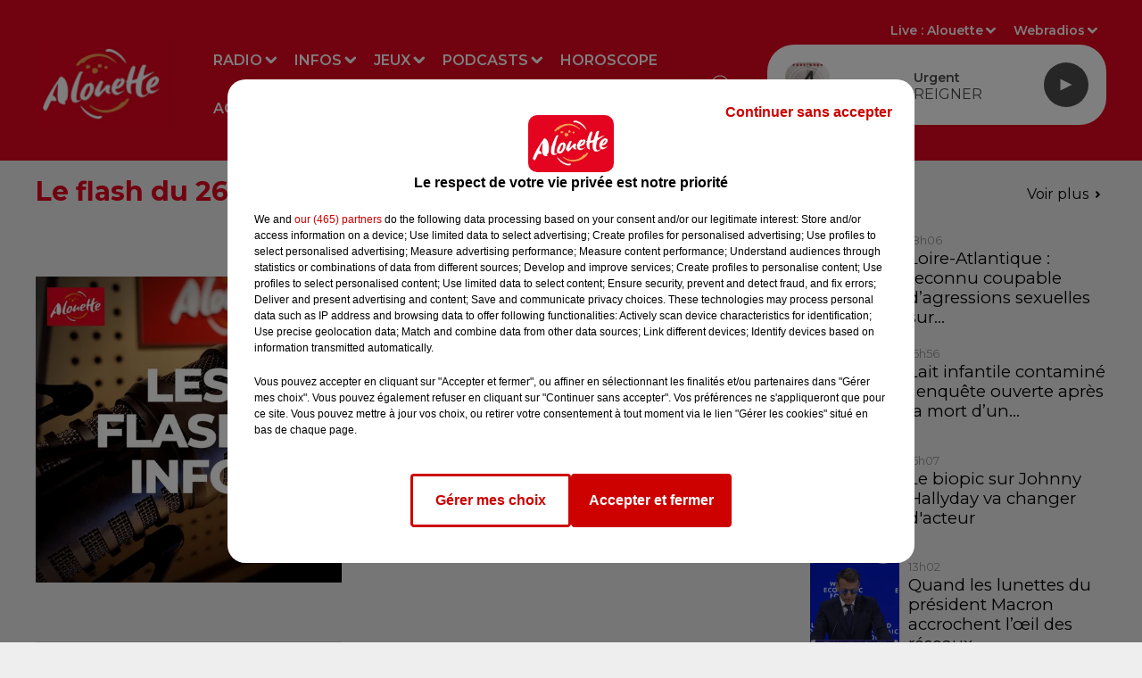

--- FILE ---
content_type: text/html; charset=utf-8
request_url: https://www.alouette.fr/le-flash-du-26-juillet-a-17h00-2
body_size: 20634
content:
<!DOCTYPE html><html lang="fr"><head><meta charSet="utf-8"/><meta name="viewport" content="width=device-width,initial-scale=1.0"/><link rel="shortcut icon" type="image/x-icon" href="/favicon.ico"/><link rel="icon" type="image/x-icon" href="/favicon.ico"/><meta name="robots" content="max-snippet:-1, max-image-preview:large, max-video-preview:-1"/><script type="text/javascript" src="https://common.lesindesradios.fr/tc_LesIndesRadios_web_header.js" charSet="utf-8"></script><script type="text/javascript"> 

                    // Environment
                     var tc_vars = new Array();
                     var tc_array_events = new Array();
                     tc_vars["radio_id"] = '';
                    
                     window.tc_vars =
                      {
                        env_template: 'homepage',
                        env_work: 'PROD',
                        env_country: 'FR',
                        env_language: 'FR',
                        env_device: 'd',
                        env_currency: 'EUR',
                        // Website tree structure
                        page_name : "App load",
                        site_Id : 5608,
                        id_container : 'a5cc0b7b-4f9d-4e99-8884-ef2753293aba',
                        user_logged: 'no',
                        user_id: '',
                        user_type: '',
                        user_email: '',
                        radio_id:'',
                        id_reservation: '',
                        type_reservation: '',
                        ville_reservation: '',
                        date_reservation: '',
                        etablissement: '',
                        nom_espace: '',
                        quantite_siege: '',
                        creneau_reservation: '',
                        service_supplementaire: '',
                        unitprice_tf: '',
                        unitprice_ati: '',
                        totalprice_tf: '',
                        totalprice_ati: ''
                      };
                  
                      </script><meta name="description" content=" "/><meta name="keywords" content="podcasts"/><title> Le flash du 26 Juillet à 17h00</title><link href="https://www.alouette.fr/le-flash-du-26-juillet-a-17h00-2" rel="canonical"/><meta property="twitter:title" content=" Le flash du 26 Juillet à 17h00"/><meta property="og:title" content=" Le flash du 26 Juillet à 17h00"/><meta property="og:url" content="https://www.alouette.fr/le-flash-du-26-juillet-a-17h00-2"/><meta property="og:description" content=" "/><meta property="twitter:description" content=" "/><meta property="twitter:card" content="summary"/><meta property="og:type" content="article"/><meta property="twitter:image:alt" content=""/><meta property="og:image:alt" content=""/><meta property="twitter:image:alt" content="Le flash du 26 Juillet à 17h00"/><meta property="og:image:alt" content="Le flash du 26 Juillet à 17h00"/><meta property="twitter:image" content="https://medias.lesindesradios.fr/proxy/t:app(web)/t:r(unknown)/filters:format(jpeg)/https%3A%2F%2Fimage.ausha.co%2FJPO5Ia30zaE6eDYUXGHl8mqwgM0D4gcafozWgy7Q_1400x1400.jpeg%3Ft%3D1625586592"/><meta property="og:image" content="https://medias.lesindesradios.fr/proxy/t:app(web)/t:r(unknown)/filters:format(jpeg)/https%3A%2F%2Fimage.ausha.co%2FJPO5Ia30zaE6eDYUXGHl8mqwgM0D4gcafozWgy7Q_1400x1400.jpeg%3Ft%3D1625586592"/><meta name="next-head-count" content="18"/><link rel="stylesheet" type="text/css" href="/css/Statics2.css"/><link rel="stylesheet" type="text/css" href="/css/swiper-bundle.min.css"/><link href="/dynamics/8c470egpe/styles.css" rel="stylesheet" media="all"/><script>var apidata = {"radio":{"alias":"alouette","atId":628557,"background":null,"favicon":"https://bocir-medias-prod.s3.fr-par.scw.cloud/radios/alouette/images/favicon.x-icon","fixedPlayer":true,"id":"CQPrOyrQpl","logoPosition":"left","maintenance":false,"metaDescription":"Alouette, la radio du Grand Ouest est la 1ère radio régionale de France.  Actualités locales et nationales, divertissements, jeux, musique, événements : toujours plus de hits avec Alouette !","name":"ALOUETTE","neoWinnerData":null,"pages":{"archive":"kb1S1370om","lateralMenu":null,"playerExterne":null,"siteMap":"1fGEXa3k8C"},"playerPosition":[],"primaryHost":"www.alouette.fr","radioFooterLogo":"https://bocir-medias-prod.s3.fr-par.scw.cloud/radios/alouette/images/footerLogo.png","radioLogo":"https://bocir-medias-prod.s3.fr-par.scw.cloud/radios/alouette/images/logo.png","robotsUrl":"https://www.alouette.fr/sitemap.xml\n","structure":{"header":{"logo":"left","menuHasRadios":null,"menuSide":"left","minimized":{"active":true,"onScroll":true},"sticky":true},"player":{"bottom":{"active":false,"hasBroadcast":false,"hideOnScroll":false,"sticky":true},"externalParameters":{"active":false,"size":null,"title":null,"type":null},"hasDetails":false,"top":{"active":true,"simpleButtons":false}},"radioGroup":{"display":false,"displayMobile":false,"title":null},"rossel":null},"theme":{"blockTitleFont":null,"darkColors":{"background":"#e40521","muted":"#ffffff","text":"#ffffff"},"darkMode":false,"fontSizes":{"desktop":{"blockTitle":"2.6rem","chapo":"1.6rem","title":"3rem"},"mobile":{"blockTitle":"2.8rem","chapo":"1.6rem","title":"3.6rem"}},"footer":{"footerRadiosColor":null,"mainMenu":{"font":"montserrat","fontSizes":{"desktop":"1.8rem","mobile":"1.8rem"},"italic":false,"menuColor":{"activeColor":"#e40521","arrowColor":"#000000","hoverColor":"#e40521","mainColor":"#f1f1f1"}},"secondMenu":{"font":"montserrat","fontSizes":{"desktop":"1.5rem","mobile":"1.5rem"},"italic":false,"menuColor":{"activeColor":null,"arrowColor":null,"hoverColor":"#e40521","mainColor":"#f1f1f1"}}},"footerColors":{"background":"#4a4a4a","muted":"#ffffff","text":"#f1f1f1"},"header":{"color":"#e40521","menu":{"font":"montserrat","fontSizes":{"desktop":"1.6rem","mobile":"1.6rem"},"italic":false,"menuColor":{"activeColor":"#FFFFFF","arrowColor":"#ffffff","hoverColor":"#eeeeee","mainColor":"#ffffff"}},"splitLine":{"active":false,"color":"#ffffff","fullWidth":null}},"homepageFontSizes":null,"italicTitles":false,"lightColors":{"background":"#eeeeee","muted":"#969494","text":"#000000"},"mainColor":"#e40521","mainFont":"montserrat","player":{"artistParameters":{"color":"#4a4a4a","font":"montserrat","fontSize":"1.6rem"},"bar":{"color":"#eeeeee","opacity":100},"mainColor":"#ffffff","titleParameters":{"color":"#4a4a4a","font":"montserrat","fontSize":"1.4rem"}},"readMore":null,"readMoreFont":null,"rossel":null,"separators":null,"thumbnailBadgeFont":null,"thumbnailChipColor":null,"thumbnailResumeFont":null,"titlesFont":"montserrat","titlesFontHomepage":null,"useMainColorForTitles":true},"timeZone":"Europe/Paris","titreSite":"Alouette - 1ère Radio Régionale de France","ts":"8c470egpe","urls":{"appstore":"https://itunes.apple.com/fr/app/alouette/id392076423","facebook":"https://www.facebook.com/AlouetteRadio","instagram":"https://www.instagram.com/alouetteradio","playstore":"https://play.google.com/store/apps/details?id=fr.alouette.android","twitter":"https://x.com/AlouetteRadio","youtube":"https://www.youtube.com/alouetteradio"}},"menuMain":{"id":"YVkF5OBaUp","items":[{"id":"Bbi8lvNeAr","label":"Les annonces","parentId":"L2MDeh6mCm","target":"/agenda"},{"id":"APjENhxtIs","label":"Replays","parentId":"1LhO6PTyL2","target":"/replay/1"},{"id":"dhMU9s8GYm","label":"Radio","parentId":null,"target":"/emissions"},{"id":"JBOckPACnv","label":"Déposez votre annonce","parentId":"L2MDeh6mCm","target":"/deposez-votre-annonce-dans-l-agenda-d-alouette"},{"id":"O8h4DwysnJ","label":"Nous écouter","parentId":"dhMU9s8GYm","target":"/comment-ecouter-alouette"},{"id":"6vlnLkw6yj","label":"Jeux à l'antenne","parentId":"QJes3CSYs2","target":"/jeux/jeu-a-l-antenne/1"},{"id":"byaCUOJpBE","label":"Fil infos","parentId":"dGWcGR843J","target":"/news/infos-100/1"},{"id":"dGWcGR843J","label":"Infos","parentId":null,"target":"/infos"},{"id":"neqaD6O216","label":"Rechercher un titre","parentId":"dhMU9s8GYm","target":"/rechercher-un-titre"},{"id":"S3mrVKc5Hb","label":"Emissions","parentId":"dhMU9s8GYm","target":"/emissions"},{"id":"1JrfXHwV6s","label":"Actu Artistes","parentId":"dGWcGR843J","target":"/news/actu-artistes-136/1"},{"id":"nFZg39aDBu","label":"Le Live Alouette","parentId":"dhMU9s8GYm","target":"/le-live-alouette/1"},{"id":"Q5rMwcP2ey","label":"Jeux en ligne","parentId":"QJes3CSYs2","target":"/jeux/jeu-online/1"},{"id":"QJes3CSYs2","label":"Jeux","parentId":null,"target":"/jeux"},{"id":"Ne8KH3QJJo","label":"Pop culture","parentId":"dGWcGR843J","target":"/news/pop-178/1"},{"id":"tbLiWBUCjG","label":"Webradios","parentId":"dhMU9s8GYm","target":"https://www.alouette.fr/les-webradios"},{"id":"1LhO6PTyL2","label":"Podcasts","parentId":null,"target":"/replay/1"},{"id":"YjTlY0nRdh","label":"Météo","parentId":"dGWcGR843J","target":"/meteo"},{"id":"jSb7pecizU","label":"Horoscope","parentId":null,"target":"/horoscope"},{"id":"PfRrU6ZWLC","label":"Partenariats","parentId":"dGWcGR843J","target":"/photos/partenariats/1"},{"id":"L2MDeh6mCm","label":"Agenda","parentId":null,"target":"/agenda"},{"id":"BXjAWvNEOK","label":"Les animateurs et journalistes","parentId":"dhMU9s8GYm","target":"/les-animateurs-et-journalistes-d-alouette"},{"id":"gG9CtO73N8","label":"S'inscrire à la newsletter","parentId":"dhMU9s8GYm","target":"/newsletter"},{"id":"WnhrxIw0GR","label":"Flashs Info","parentId":"1LhO6PTyL2","target":"/replay-les-flashs-info"},{"id":"FZbjrWJLeE","label":"Invités Studio","parentId":"dhMU9s8GYm","target":"/photos/invites-studio-164/1"},{"id":"2F84hXO1B5","label":"Les Invités studio","parentId":"1LhO6PTyL2","target":"/photos/invites-studio-164/1"},{"id":"AuLrdV4s3S","label":"L'Actu en Plus","parentId":"1LhO6PTyL2","target":"/podcasts/l-actu-en-plus/1"},{"id":"lA0lb6e7BB","label":"Alouette Cinéma","parentId":"1LhO6PTyL2","target":"/alouette-cinema/1"},{"id":"9bD8V7CwNc","label":"L'Horoscope","parentId":"1LhO6PTyL2","target":"/podcasts/l-horoscope-168/1"},{"id":"viCLKth2ki","label":"L'album Alouette de la semaine","parentId":"1LhO6PTyL2","target":"/l-album-alouette-de-la-semaine/1"},{"id":"6614lBneAr","label":"Le Chronotest","parentId":"1LhO6PTyL2","target":"/podcasts/le-chronotest-171/1"},{"id":"K7qG1dcDO7","label":"Les sorties Alouette","parentId":"1LhO6PTyL2","target":"https://www.alouette.fr/replay/les-sorties-alouette "},{"id":"2IXbKW5SOa","label":"Le Zine","parentId":"1LhO6PTyL2","target":"/podcasts/chronique-zine/1"},{"id":"RFD3ldrRo7","label":"Les mixes du Club","parentId":"1LhO6PTyL2","target":"/podcasts/les-mixes-du-club"},{"id":"NNSImGuwPi","label":"Podcasts","parentId":"1LhO6PTyL2","target":"/les-podcasts-natifs-d-alouette"},{"id":"OnTAMLUi4V","label":"Fin de semaine","parentId":"1LhO6PTyL2","target":"/fin-de-semaine/1"},{"id":"Lq7Bdo69uD","label":"Un hit une histoire","parentId":"1LhO6PTyL2","target":"/podcasts/un-hit-une-histoire/1"},{"id":"5ppwY3s7Fn","label":"All Access","parentId":"1LhO6PTyL2","target":"/podcasts/all-access/1"},{"id":"rV64XarYfM","label":"Réussite","parentId":"1LhO6PTyL2","target":"/podcasts/reussite/1"},{"id":"9AFxkl4sq4","label":"Mon job de rêve","parentId":"1LhO6PTyL2","target":"/podcasts/mon-job-de-reve/1"},{"id":"15Vsl9nvvD","label":"Ils ont tout quitté","parentId":"1LhO6PTyL2","target":"/podcasts/ils-ont-tout-quitte/1"},{"id":"rh5mRibD6M","label":"Les secrets du Vendée Globe","parentId":"1LhO6PTyL2","target":"/podcasts/les-secrets-du-vendee-globe/1"},{"id":"scYdk6aGN7","label":"Morceau de vie","parentId":"1LhO6PTyL2","target":"/podcasts/morceau-de-vie-175/1"}],"menuType":"MAIN"},"menuFooter":{"id":"EIndsFaThc","items":[{"id":"iM64P5y1fX","label":"Mentions Légales","parentId":null,"target":"/mentions-legales"},{"id":"0WEG7J3KLl","label":"Régie Publicitaire","parentId":null,"target":"/regie-publicitaire"},{"id":"N3n53UHG9N","label":"Contact","parentId":null,"target":"/contact"},{"id":"UBNP9aX785","label":"Plan du site","parentId":null,"target":"/plan-du-site"},{"id":"Eq8XumvLvw","label":"Offres de CDI et de stage","parentId":null,"target":"/les-offres-de-cdi-et-de-stage-chez-alouette"}],"menuType":"FOOTER"},"mode":"light","ENDPOINT":"/graphql","zones":[{"group":null,"id":"FaAMZbO1Fz","label":"Alouette","stream":{"altCover":null,"bd":"https://streams.lesindesradios.fr/play/radios/alouette/tYhGDbYg7P/any/60/rte89.X348pP%2FdHJTHtQpeZiIrmm00sHgEO%2BOe9n9i6oOAoIQ%3D?format=sd","displayOnWebsite":true,"geofootprint":"48.68288680114736 -5.162159171875005, 45.188903948217344 -1.0093271406250048, 45.69763830429085 2.044872078124995, 48.37731973135234 1.2978017656249952, 47.87867913916702 -1.9761240156250048, 48.68288680114736 -5.162159171875005","hasStartOver":false,"hd":"https://streams.lesindesradios.fr/play/radios/alouette/tYhGDbYg7P/any/60/rte89.X348pP%2FdHJTHtQpeZiIrmm00sHgEO%2BOe9n9i6oOAoIQ%3D?format=hd","hls":"https://streams.lesindesradios.fr/play/radios/alouette/tYhGDbYg7P/any/60/rte89.X348pP%2FdHJTHtQpeZiIrmm00sHgEO%2BOe9n9i6oOAoIQ%3D?format=hls","id":"tYhGDbYg7P","idMds":"2174546520932614169","imageUrl":"https://bocir-medias-prod.s3.fr-par.scw.cloud/radios/alouette/radiostream/tYhGDbYg7P/vignette_lCZW3AErLO.png","label":"ALOUETTE","parentId":null,"streamFormat":"Hd","type":"RADIO"}},{"group":null,"id":"WTe7ouqamf","label":"Charente","stream":{"altCover":null,"bd":"https://streams.lesindesradios.fr/play/radios/alouette/b2IUne0NBO/any/60/rte89.xBOkm1sys6du57zrgert29fcmss9czSKBatiamXYa0g%3D?format=sd","displayOnWebsite":true,"geofootprint":"","hasStartOver":false,"hd":"https://streams.lesindesradios.fr/play/radios/alouette/b2IUne0NBO/any/60/rte89.xBOkm1sys6du57zrgert29fcmss9czSKBatiamXYa0g%3D?format=hd","hls":"https://streams.lesindesradios.fr/play/radios/alouette/b2IUne0NBO/any/60/rte89.xBOkm1sys6du57zrgert29fcmss9czSKBatiamXYa0g%3D?format=hls","id":"b2IUne0NBO","idMds":"2174546520932614169","imageUrl":"https://bocir-medias-prod.s3.fr-par.scw.cloud/radios/alouette/radiostream/b2IUne0NBO/vignette.png","label":"Angoulême","parentId":"tYhGDbYg7P","streamFormat":"Hd","type":"RADIO"}},{"group":null,"id":"JLVLezCBkb","label":"Charente-Maritime","stream":{"altCover":null,"bd":"https://streams.lesindesradios.fr/play/radios/alouette/YeX4HHiCHt/any/60/rte89.h3zxaPsdu5Gl4VWzalI77fWJvHiapRhHe3pfHKgvxt4%3D?format=sd","displayOnWebsite":true,"geofootprint":"","hasStartOver":false,"hd":"https://streams.lesindesradios.fr/play/radios/alouette/YeX4HHiCHt/any/60/rte89.h3zxaPsdu5Gl4VWzalI77fWJvHiapRhHe3pfHKgvxt4%3D?format=hd","hls":"https://streams.lesindesradios.fr/play/radios/alouette/YeX4HHiCHt/any/60/rte89.h3zxaPsdu5Gl4VWzalI77fWJvHiapRhHe3pfHKgvxt4%3D?format=hls","id":"YeX4HHiCHt","idMds":"2174546520932614169","imageUrl":"https://bocir-medias-prod.s3.fr-par.scw.cloud/radios/alouette/radiostream/YeX4HHiCHt/vignette.png","label":"La Rochelle","parentId":"tYhGDbYg7P","streamFormat":"Hd","type":"RADIO"}},{"group":null,"id":"A4je0y68Kb","label":"Corrèze","stream":{"altCover":null,"bd":"https://streams.lesindesradios.fr/play/radios/alouette/n5I5Yb9aNY/any/60/rte89.dHoYfakrZzB8JXOZNChWGCAqNU40NlT5wDKCKipXda4%3D?format=sd","displayOnWebsite":true,"geofootprint":"","hasStartOver":false,"hd":"https://streams.lesindesradios.fr/play/radios/alouette/n5I5Yb9aNY/any/60/rte89.dHoYfakrZzB8JXOZNChWGCAqNU40NlT5wDKCKipXda4%3D?format=hd","hls":"https://streams.lesindesradios.fr/play/radios/alouette/n5I5Yb9aNY/any/60/rte89.dHoYfakrZzB8JXOZNChWGCAqNU40NlT5wDKCKipXda4%3D?format=hls","id":"n5I5Yb9aNY","idMds":"2174546520932614169","imageUrl":"https://bocir-medias-prod.s3.fr-par.scw.cloud/radios/alouette/radiostream/n5I5Yb9aNY/vignette_Qtg8AdZOzi.png","label":"Brive","parentId":"tYhGDbYg7P","streamFormat":"Hd","type":"RADIO"}},{"group":null,"id":"leNq416QlH","label":"Côtes-d'Armor","stream":{"altCover":null,"bd":"https://streams.lesindesradios.fr/play/radios/alouette/u08hzdwKE2/any/60/rte89.euURF0RTZmQbTyTJo3DWG5hIghIkRBCnG8gFSIq11BI%3D?format=sd","displayOnWebsite":true,"geofootprint":null,"hasStartOver":false,"hd":"https://streams.lesindesradios.fr/play/radios/alouette/u08hzdwKE2/any/60/rte89.euURF0RTZmQbTyTJo3DWG5hIghIkRBCnG8gFSIq11BI%3D?format=hd","hls":"https://streams.lesindesradios.fr/play/radios/alouette/u08hzdwKE2/any/60/rte89.euURF0RTZmQbTyTJo3DWG5hIghIkRBCnG8gFSIq11BI%3D?format=hls","id":"u08hzdwKE2","idMds":"2174546520932614169","imageUrl":"https://bocir-medias-prod.s3.fr-par.scw.cloud/radios/alouette/radiostream/u08hzdwKE2/vignette.png","label":"Morlaix","parentId":"tYhGDbYg7P","streamFormat":"Hd","type":"RADIO"}},{"group":null,"id":"DgiqCB1mG0","label":"Creuse","stream":{"altCover":null,"bd":"https://streams.lesindesradios.fr/play/radios/alouette/5RlU6EEJ1v/any/60/rte89.nPCSk33prsIbvdP0lc%2Fgs3QslIcX7f8u3hNzO9sqpWU%3D?format=sd","displayOnWebsite":true,"geofootprint":"","hasStartOver":false,"hd":"https://streams.lesindesradios.fr/play/radios/alouette/5RlU6EEJ1v/any/60/rte89.nPCSk33prsIbvdP0lc%2Fgs3QslIcX7f8u3hNzO9sqpWU%3D?format=hd","hls":"https://streams.lesindesradios.fr/play/radios/alouette/5RlU6EEJ1v/any/60/rte89.nPCSk33prsIbvdP0lc%2Fgs3QslIcX7f8u3hNzO9sqpWU%3D?format=hls","id":"5RlU6EEJ1v","idMds":"2174546520932614169","imageUrl":"https://bocir-medias-prod.s3.fr-par.scw.cloud/radios/alouette/radiostream/5RlU6EEJ1v/vignette.png","label":"La Souterraine","parentId":"tYhGDbYg7P","streamFormat":"Hd","type":"RADIO"}},{"group":null,"id":"zaaoRgtDKu","label":"Deux-Sèvres","stream":{"altCover":null,"bd":"https://streams.lesindesradios.fr/play/radios/alouette/FWDTGPxkuF/any/60/rte89.Rdf35Z%2F7vUpY9yZD%2FAj1SZjfJXvimVOmBvNzJDzr%2FMw%3D?format=sd","displayOnWebsite":true,"geofootprint":"","hasStartOver":false,"hd":"https://streams.lesindesradios.fr/play/radios/alouette/FWDTGPxkuF/any/60/rte89.Rdf35Z%2F7vUpY9yZD%2FAj1SZjfJXvimVOmBvNzJDzr%2FMw%3D?format=hd","hls":"https://streams.lesindesradios.fr/play/radios/alouette/FWDTGPxkuF/any/60/rte89.Rdf35Z%2F7vUpY9yZD%2FAj1SZjfJXvimVOmBvNzJDzr%2FMw%3D?format=hls","id":"FWDTGPxkuF","idMds":"2174546520932614169","imageUrl":"https://bocir-medias-prod.s3.fr-par.scw.cloud/radios/alouette/radiostream/FWDTGPxkuF/vignette.png","label":"Niort","parentId":"tYhGDbYg7P","streamFormat":"Hd","type":"RADIO"}},{"group":null,"id":"khF5nZsqr9","label":"Finistère","stream":{"altCover":null,"bd":"https://streams.lesindesradios.fr/play/radios/alouette/u08hzdwKE2/any/60/rte89.euURF0RTZmQbTyTJo3DWG5hIghIkRBCnG8gFSIq11BI%3D?format=sd","displayOnWebsite":true,"geofootprint":null,"hasStartOver":false,"hd":"https://streams.lesindesradios.fr/play/radios/alouette/u08hzdwKE2/any/60/rte89.euURF0RTZmQbTyTJo3DWG5hIghIkRBCnG8gFSIq11BI%3D?format=hd","hls":"https://streams.lesindesradios.fr/play/radios/alouette/u08hzdwKE2/any/60/rte89.euURF0RTZmQbTyTJo3DWG5hIghIkRBCnG8gFSIq11BI%3D?format=hls","id":"u08hzdwKE2","idMds":"2174546520932614169","imageUrl":"https://bocir-medias-prod.s3.fr-par.scw.cloud/radios/alouette/radiostream/u08hzdwKE2/vignette.png","label":"Morlaix","parentId":"tYhGDbYg7P","streamFormat":"Hd","type":"RADIO"}},{"group":null,"id":"eJRM9yXd6S","label":"Gironde","stream":{"altCover":null,"bd":"https://streams.lesindesradios.fr/play/radios/alouette/vfnEKnwwEf/any/60/rte89.bRhzJSmzgCY4Aqr3VjRLqGbyEoBcZ5718267FcRLIBs%3D?format=sd","displayOnWebsite":true,"geofootprint":null,"hasStartOver":false,"hd":"https://streams.lesindesradios.fr/play/radios/alouette/vfnEKnwwEf/any/60/rte89.bRhzJSmzgCY4Aqr3VjRLqGbyEoBcZ5718267FcRLIBs%3D?format=hd","hls":"https://streams.lesindesradios.fr/play/radios/alouette/vfnEKnwwEf/any/60/rte89.bRhzJSmzgCY4Aqr3VjRLqGbyEoBcZ5718267FcRLIBs%3D?format=hls","id":"vfnEKnwwEf","idMds":"2174546520932614169","imageUrl":"https://bocir-medias-prod.s3.fr-par.scw.cloud/radios/alouette/radiostream/vfnEKnwwEf/vignette_exdR9kg2cW.png","label":"Bordeaux","parentId":"tYhGDbYg7P","streamFormat":"Hd","type":"RADIO"}},{"group":null,"id":"GWExVyjFcR","label":"Haute-Vienne","stream":{"altCover":null,"bd":"https://streams.lesindesradios.fr/play/radios/alouette/whL8QF2cqc/any/60/rte89.zfB2pRkHHZbIpymUl9bKyJexp1ylcYXSFolF3OVIwys%3D?format=sd","displayOnWebsite":true,"geofootprint":"48.68288680114736 -5.162159171875005, 45.188903948217344 -1.0093271406250048, 45.69763830429085 2.044872078124995, 48.37731973135234 1.2978017656249952, 47.87867913916702 -1.9761240156250048, 48.68288680114736 -5.162159171875005","hasStartOver":false,"hd":"https://streams.lesindesradios.fr/play/radios/alouette/whL8QF2cqc/any/60/rte89.zfB2pRkHHZbIpymUl9bKyJexp1ylcYXSFolF3OVIwys%3D?format=hd","hls":"https://streams.lesindesradios.fr/play/radios/alouette/whL8QF2cqc/any/60/rte89.zfB2pRkHHZbIpymUl9bKyJexp1ylcYXSFolF3OVIwys%3D?format=hls","id":"whL8QF2cqc","idMds":"2174546520932614169","imageUrl":"https://bocir-medias-prod.s3.fr-par.scw.cloud/radios/alouette/radiostream/whL8QF2cqc/vignette.png","label":"Limoges","parentId":"tYhGDbYg7P","streamFormat":"Hd","type":"RADIO"}},{"group":null,"id":"jLllUZfcx4","label":"Ille-et-Vilaine","stream":{"altCover":null,"bd":"https://streams.lesindesradios.fr/play/radios/alouette/kpgQn4rKJU/any/60/rte89.CAczUdDLWVOnsoF9te%2BYsmQqjoYA8pTkgrdX4dfv4z0%3D?format=sd","displayOnWebsite":true,"geofootprint":"","hasStartOver":false,"hd":"https://streams.lesindesradios.fr/play/radios/alouette/kpgQn4rKJU/any/60/rte89.CAczUdDLWVOnsoF9te%2BYsmQqjoYA8pTkgrdX4dfv4z0%3D?format=hd","hls":"https://streams.lesindesradios.fr/play/radios/alouette/kpgQn4rKJU/any/60/rte89.CAczUdDLWVOnsoF9te%2BYsmQqjoYA8pTkgrdX4dfv4z0%3D?format=hls","id":"kpgQn4rKJU","idMds":"2174546520932614169","imageUrl":"https://bocir-medias-prod.s3.fr-par.scw.cloud/radios/alouette/radiostream/kpgQn4rKJU/vignette_N6yu6mKlzy.png","label":"Rennes","parentId":"tYhGDbYg7P","streamFormat":"Hd","type":"RADIO"}},{"group":null,"id":"slZVjTo3Lo","label":"Indre","stream":{"altCover":null,"bd":"https://streams.lesindesradios.fr/play/radios/alouette/L0mKVjcsMk/any/60/rte89.H%2BV5knVVLCQr%2BoWo1Tauj2EzWf5rT%2FMrFxwguVQSgG4%3D?format=sd","displayOnWebsite":true,"geofootprint":"","hasStartOver":false,"hd":"https://streams.lesindesradios.fr/play/radios/alouette/L0mKVjcsMk/any/60/rte89.H%2BV5knVVLCQr%2BoWo1Tauj2EzWf5rT%2FMrFxwguVQSgG4%3D?format=hd","hls":"https://streams.lesindesradios.fr/play/radios/alouette/L0mKVjcsMk/any/60/rte89.H%2BV5knVVLCQr%2BoWo1Tauj2EzWf5rT%2FMrFxwguVQSgG4%3D?format=hls","id":"L0mKVjcsMk","idMds":"2174546520932614169","imageUrl":"https://bocir-medias-prod.s3.fr-par.scw.cloud/radios/alouette/radiostream/L0mKVjcsMk/vignette.png","label":"Châteauroux","parentId":"tYhGDbYg7P","streamFormat":"Hd","type":"RADIO"}},{"group":null,"id":"lmkklGYs7a","label":"Indre-et-Loire","stream":{"altCover":null,"bd":"https://streams.lesindesradios.fr/play/radios/alouette/qQL2DOhMIp/any/60/rte89.hKXiI8pVfWhYZGgJ5t17jTeFcK15YjmbMc72zZouMAc%3D?format=sd","displayOnWebsite":true,"geofootprint":"","hasStartOver":false,"hd":"https://streams.lesindesradios.fr/play/radios/alouette/qQL2DOhMIp/any/60/rte89.hKXiI8pVfWhYZGgJ5t17jTeFcK15YjmbMc72zZouMAc%3D?format=hd","hls":"https://streams.lesindesradios.fr/play/radios/alouette/qQL2DOhMIp/any/60/rte89.hKXiI8pVfWhYZGgJ5t17jTeFcK15YjmbMc72zZouMAc%3D?format=hls","id":"qQL2DOhMIp","idMds":"2174546520932614169","imageUrl":"https://bocir-medias-prod.s3.fr-par.scw.cloud/radios/alouette/radiostream/qQL2DOhMIp/vignette.png","label":"Tours","parentId":"tYhGDbYg7P","streamFormat":"Hd","type":"RADIO"}},{"group":null,"id":"QelXc8SxeM","label":"Loire-Atlantique","stream":{"altCover":null,"bd":"https://streams.lesindesradios.fr/play/radios/alouette/U0alVfKJRU/any/60/rte89.8S%2B2RQUQ4lsTFBeyHAGYbkRvlgqmn%2BS0yiq2Ex4bPe4%3D?format=sd","displayOnWebsite":true,"geofootprint":"","hasStartOver":false,"hd":"https://streams.lesindesradios.fr/play/radios/alouette/U0alVfKJRU/any/60/rte89.8S%2B2RQUQ4lsTFBeyHAGYbkRvlgqmn%2BS0yiq2Ex4bPe4%3D?format=hd","hls":"https://streams.lesindesradios.fr/play/radios/alouette/U0alVfKJRU/any/60/rte89.8S%2B2RQUQ4lsTFBeyHAGYbkRvlgqmn%2BS0yiq2Ex4bPe4%3D?format=hls","id":"U0alVfKJRU","idMds":"2174546520932614169","imageUrl":"https://bocir-medias-prod.s3.fr-par.scw.cloud/radios/alouette/radiostream/U0alVfKJRU/vignette.png","label":"Nantes","parentId":"tYhGDbYg7P","streamFormat":"Hd","type":"RADIO"}},{"group":null,"id":"zWIgHN9afP","label":"Loiret","stream":{"altCover":null,"bd":"https://streams.lesindesradios.fr/play/radios/alouette/INQHrKDDcr/any/60/rte89.y9n246DRBtQ2nbIqVAyR7oXVvobtVPFePkHAtdQEDUs%3D?format=sd","displayOnWebsite":true,"geofootprint":"","hasStartOver":false,"hd":"https://streams.lesindesradios.fr/play/radios/alouette/INQHrKDDcr/any/60/rte89.y9n246DRBtQ2nbIqVAyR7oXVvobtVPFePkHAtdQEDUs%3D?format=hd","hls":"https://streams.lesindesradios.fr/play/radios/alouette/INQHrKDDcr/any/60/rte89.y9n246DRBtQ2nbIqVAyR7oXVvobtVPFePkHAtdQEDUs%3D?format=hls","id":"INQHrKDDcr","idMds":"2174546520932614169","imageUrl":"https://bocir-medias-prod.s3.fr-par.scw.cloud/radios/alouette/radiostream/INQHrKDDcr/vignette_mLueZNANR8.png","label":"Orléans","parentId":"tYhGDbYg7P","streamFormat":"Hd","type":"RADIO"}},{"group":null,"id":"YU2k3nNPj6","label":"Maine-et-Loire","stream":{"altCover":null,"bd":"https://streams.lesindesradios.fr/play/radios/alouette/iXCCmhn9Gm/any/60/rte89.qOFAXkiRGHqSWzWXsrI01Fn7WY4b1RJ6sAUJoICKnKM%3D?format=sd","displayOnWebsite":true,"geofootprint":"","hasStartOver":false,"hd":"https://streams.lesindesradios.fr/play/radios/alouette/iXCCmhn9Gm/any/60/rte89.qOFAXkiRGHqSWzWXsrI01Fn7WY4b1RJ6sAUJoICKnKM%3D?format=hd","hls":"https://streams.lesindesradios.fr/play/radios/alouette/iXCCmhn9Gm/any/60/rte89.qOFAXkiRGHqSWzWXsrI01Fn7WY4b1RJ6sAUJoICKnKM%3D?format=hls","id":"iXCCmhn9Gm","idMds":"2174546520932614169","imageUrl":"https://bocir-medias-prod.s3.fr-par.scw.cloud/radios/alouette/radiostream/iXCCmhn9Gm/vignette.png","label":"Angers","parentId":"tYhGDbYg7P","streamFormat":"Hd","type":"RADIO"}},{"group":null,"id":"Mdak29sDlh","label":"Mayenne","stream":{"altCover":null,"bd":"https://streams.lesindesradios.fr/play/radios/alouette/g1QO2LaSvK/any/60/rte89.IrkxS4y4uA%2BbzGd%2B9GgpHhbMJ8lsDUSoD2lqN6CRuxo%3D?format=sd","displayOnWebsite":true,"geofootprint":"","hasStartOver":false,"hd":"https://streams.lesindesradios.fr/play/radios/alouette/g1QO2LaSvK/any/60/rte89.IrkxS4y4uA%2BbzGd%2B9GgpHhbMJ8lsDUSoD2lqN6CRuxo%3D?format=hd","hls":"https://streams.lesindesradios.fr/play/radios/alouette/g1QO2LaSvK/any/60/rte89.IrkxS4y4uA%2BbzGd%2B9GgpHhbMJ8lsDUSoD2lqN6CRuxo%3D?format=hls","id":"g1QO2LaSvK","idMds":"2174546520932614169","imageUrl":"https://bocir-medias-prod.s3.fr-par.scw.cloud/radios/alouette/radiostream/g1QO2LaSvK/vignette.png","label":"Laval","parentId":"tYhGDbYg7P","streamFormat":"Hd","type":"RADIO"}},{"group":null,"id":"Hcp6CNvHnU","label":"Morbihan","stream":{"altCover":null,"bd":"https://streams.lesindesradios.fr/play/radios/alouette/u08hzdwKE2/any/60/rte89.euURF0RTZmQbTyTJo3DWG5hIghIkRBCnG8gFSIq11BI%3D?format=sd","displayOnWebsite":true,"geofootprint":null,"hasStartOver":false,"hd":"https://streams.lesindesradios.fr/play/radios/alouette/u08hzdwKE2/any/60/rte89.euURF0RTZmQbTyTJo3DWG5hIghIkRBCnG8gFSIq11BI%3D?format=hd","hls":"https://streams.lesindesradios.fr/play/radios/alouette/u08hzdwKE2/any/60/rte89.euURF0RTZmQbTyTJo3DWG5hIghIkRBCnG8gFSIq11BI%3D?format=hls","id":"u08hzdwKE2","idMds":"2174546520932614169","imageUrl":"https://bocir-medias-prod.s3.fr-par.scw.cloud/radios/alouette/radiostream/u08hzdwKE2/vignette.png","label":"Morlaix","parentId":"tYhGDbYg7P","streamFormat":"Hd","type":"RADIO"}},{"group":null,"id":"BPpeC6p7TT","label":"Sarthe","stream":{"altCover":null,"bd":"https://streams.lesindesradios.fr/play/radios/alouette/N8nJCYUfBJ/any/60/rte89.PdqQPeTkht5M4pGI8PPwBpE41Njt%2B89Z5CXqnv%2FU9lg%3D?format=sd","displayOnWebsite":true,"geofootprint":"","hasStartOver":false,"hd":"https://streams.lesindesradios.fr/play/radios/alouette/N8nJCYUfBJ/any/60/rte89.PdqQPeTkht5M4pGI8PPwBpE41Njt%2B89Z5CXqnv%2FU9lg%3D?format=hd","hls":"https://streams.lesindesradios.fr/play/radios/alouette/N8nJCYUfBJ/any/60/rte89.PdqQPeTkht5M4pGI8PPwBpE41Njt%2B89Z5CXqnv%2FU9lg%3D?format=hls","id":"N8nJCYUfBJ","idMds":"2174546520932614169","imageUrl":"https://bocir-medias-prod.s3.fr-par.scw.cloud/radios/alouette/radiostream/N8nJCYUfBJ/vignette.png","label":"Château-du-Loir","parentId":"tYhGDbYg7P","streamFormat":"Hd","type":"RADIO"}},{"group":null,"id":"SV48CUbUC1","label":"Vendée","stream":{"altCover":null,"bd":"https://streams.lesindesradios.fr/play/radios/alouette/0j5XPUFxjh/any/60/rte89.%2FGt7M%2Fp5Dh4iAm%2BfzJTuGJIXQFgZE12EqzuFtQDkpGw%3D?format=sd","displayOnWebsite":true,"geofootprint":"","hasStartOver":false,"hd":"https://streams.lesindesradios.fr/play/radios/alouette/0j5XPUFxjh/any/60/rte89.%2FGt7M%2Fp5Dh4iAm%2BfzJTuGJIXQFgZE12EqzuFtQDkpGw%3D?format=hd","hls":"https://streams.lesindesradios.fr/play/radios/alouette/0j5XPUFxjh/any/60/rte89.%2FGt7M%2Fp5Dh4iAm%2BfzJTuGJIXQFgZE12EqzuFtQDkpGw%3D?format=hls","id":"0j5XPUFxjh","idMds":"2174546520932614169","imageUrl":"https://bocir-medias-prod.s3.fr-par.scw.cloud/radios/alouette/radiostream/0j5XPUFxjh/vignette.png","label":"La Roche sur Yon","parentId":"tYhGDbYg7P","streamFormat":"Hd","type":"RADIO"}},{"group":null,"id":"9V4mez63Ge","label":"Vienne","stream":{"altCover":null,"bd":"https://streams.lesindesradios.fr/play/radios/alouette/YOQf7BndG3/any/60/rte89.1aGcoQlMEIWwCsvlTC4uiOnMMcUPAE3ECLSz9PRflSM%3D?format=sd","displayOnWebsite":true,"geofootprint":"","hasStartOver":false,"hd":"https://streams.lesindesradios.fr/play/radios/alouette/YOQf7BndG3/any/60/rte89.1aGcoQlMEIWwCsvlTC4uiOnMMcUPAE3ECLSz9PRflSM%3D?format=hd","hls":"https://streams.lesindesradios.fr/play/radios/alouette/YOQf7BndG3/any/60/rte89.1aGcoQlMEIWwCsvlTC4uiOnMMcUPAE3ECLSz9PRflSM%3D?format=hls","id":"YOQf7BndG3","idMds":"2174546520932614169","imageUrl":"https://bocir-medias-prod.s3.fr-par.scw.cloud/radios/alouette/radiostream/YOQf7BndG3/vignette.png","label":"Poitiers","parentId":"tYhGDbYg7P","streamFormat":"Hd","type":"RADIO"}}],"webradios":[{"altCover":null,"bd":"https://streams.lesindesradios.fr/play/radios/alouette/CACNRjDCGu/any/60/rte89.oyMADRsf72F5mqWRUN4%2FCCH3eDDD8h%2BzX%2F%2F6b3mTLxY%3D?format=sd","displayOnWebsite":true,"geofootprint":null,"hasStartOver":false,"hd":"https://streams.lesindesradios.fr/play/radios/alouette/CACNRjDCGu/any/60/rte89.oyMADRsf72F5mqWRUN4%2FCCH3eDDD8h%2BzX%2F%2F6b3mTLxY%3D?format=hd","hls":"https://streams.lesindesradios.fr/play/radios/alouette/CACNRjDCGu/any/60/rte89.oyMADRsf72F5mqWRUN4%2FCCH3eDDD8h%2BzX%2F%2F6b3mTLxY%3D?format=hls","id":"CACNRjDCGu","idMds":"1016557270027194219","imageUrl":"https://bocir-medias-prod.s3.fr-par.scw.cloud/radios/alouette/radiostream/CACNRjDCGu/vignette_NM9owAwwwM.png","label":"ALOUETTE LE CLUB","streamFormat":"Hd","type":"WEBRADIO"},{"altCover":null,"bd":"https://streams.lesindesradios.fr/play/radios/alouette/Ekd89g4WHp/any/60/rte89.Fo6wT%2ByoCsZ04TLzacGFwo5DmQ5KEDQ77mcQy7TpJ0A%3D?format=sd","displayOnWebsite":true,"geofootprint":"","hasStartOver":false,"hd":"https://streams.lesindesradios.fr/play/radios/alouette/Ekd89g4WHp/any/60/rte89.Fo6wT%2ByoCsZ04TLzacGFwo5DmQ5KEDQ77mcQy7TpJ0A%3D?format=hd","hls":"https://streams.lesindesradios.fr/play/radios/alouette/Ekd89g4WHp/any/60/rte89.Fo6wT%2ByoCsZ04TLzacGFwo5DmQ5KEDQ77mcQy7TpJ0A%3D?format=hls","id":"Ekd89g4WHp","idMds":"4212315587551961584","imageUrl":"https://bocir-medias-prod.s3.fr-par.scw.cloud/radios/alouette/radiostream/Ekd89g4WHp/vignette_zqacsdAP1Y.png","label":"ALOUETTE NOUVEAUX TALENTS","streamFormat":"Hd","type":"WEBRADIO"},{"altCover":null,"bd":"https://streams.lesindesradios.fr/play/radios/alouette/VU8QSeGLrf/any/60/rte89.Hno%2FtQGsV7TAOOqyrtyWCP0M5GVnpXPteV3EuIPW7dc%3D?format=sd","displayOnWebsite":true,"geofootprint":"","hasStartOver":false,"hd":"https://streams.lesindesradios.fr/play/radios/alouette/VU8QSeGLrf/any/60/rte89.Hno%2FtQGsV7TAOOqyrtyWCP0M5GVnpXPteV3EuIPW7dc%3D?format=hd","hls":"https://streams.lesindesradios.fr/play/radios/alouette/VU8QSeGLrf/any/60/rte89.Hno%2FtQGsV7TAOOqyrtyWCP0M5GVnpXPteV3EuIPW7dc%3D?format=hls","id":"VU8QSeGLrf","idMds":"1016933988966041839","imageUrl":"https://bocir-medias-prod.s3.fr-par.scw.cloud/radios/alouette/radiostream/VU8QSeGLrf/vignette_W9KnZMh57n.jpeg","label":"ALOUETTE INDIE","streamFormat":"Hd","type":"WEBRADIO"}],"radiostreams":[{"altCover":null,"bd":"https://streams.lesindesradios.fr/play/radios/alouette/tYhGDbYg7P/any/60/rte89.X348pP%2FdHJTHtQpeZiIrmm00sHgEO%2BOe9n9i6oOAoIQ%3D?format=sd","displayOnWebsite":true,"geofootprint":"48.68288680114736 -5.162159171875005, 45.188903948217344 -1.0093271406250048, 45.69763830429085 2.044872078124995, 48.37731973135234 1.2978017656249952, 47.87867913916702 -1.9761240156250048, 48.68288680114736 -5.162159171875005","hasStartOver":false,"hd":"https://streams.lesindesradios.fr/play/radios/alouette/tYhGDbYg7P/any/60/rte89.X348pP%2FdHJTHtQpeZiIrmm00sHgEO%2BOe9n9i6oOAoIQ%3D?format=hd","hls":"https://streams.lesindesradios.fr/play/radios/alouette/tYhGDbYg7P/any/60/rte89.X348pP%2FdHJTHtQpeZiIrmm00sHgEO%2BOe9n9i6oOAoIQ%3D?format=hls","id":"tYhGDbYg7P","idMds":"2174546520932614169","imageUrl":"https://bocir-medias-prod.s3.fr-par.scw.cloud/radios/alouette/radiostream/tYhGDbYg7P/vignette_lCZW3AErLO.png","label":"ALOUETTE","parentId":null,"streamFormat":"Hd","type":"RADIO"},{"altCover":null,"bd":"https://streams.lesindesradios.fr/play/radios/alouette/YOQf7BndG3/any/60/rte89.1aGcoQlMEIWwCsvlTC4uiOnMMcUPAE3ECLSz9PRflSM%3D?format=sd","displayOnWebsite":true,"geofootprint":"","hasStartOver":false,"hd":"https://streams.lesindesradios.fr/play/radios/alouette/YOQf7BndG3/any/60/rte89.1aGcoQlMEIWwCsvlTC4uiOnMMcUPAE3ECLSz9PRflSM%3D?format=hd","hls":"https://streams.lesindesradios.fr/play/radios/alouette/YOQf7BndG3/any/60/rte89.1aGcoQlMEIWwCsvlTC4uiOnMMcUPAE3ECLSz9PRflSM%3D?format=hls","id":"YOQf7BndG3","idMds":"2174546520932614169","imageUrl":"https://bocir-medias-prod.s3.fr-par.scw.cloud/radios/alouette/radiostream/YOQf7BndG3/vignette.png","label":"Poitiers","parentId":"tYhGDbYg7P","streamFormat":"Hd","type":"RADIO"},{"altCover":null,"bd":"https://streams.lesindesradios.fr/play/radios/alouette/whL8QF2cqc/any/60/rte89.zfB2pRkHHZbIpymUl9bKyJexp1ylcYXSFolF3OVIwys%3D?format=sd","displayOnWebsite":true,"geofootprint":"48.68288680114736 -5.162159171875005, 45.188903948217344 -1.0093271406250048, 45.69763830429085 2.044872078124995, 48.37731973135234 1.2978017656249952, 47.87867913916702 -1.9761240156250048, 48.68288680114736 -5.162159171875005","hasStartOver":false,"hd":"https://streams.lesindesradios.fr/play/radios/alouette/whL8QF2cqc/any/60/rte89.zfB2pRkHHZbIpymUl9bKyJexp1ylcYXSFolF3OVIwys%3D?format=hd","hls":"https://streams.lesindesradios.fr/play/radios/alouette/whL8QF2cqc/any/60/rte89.zfB2pRkHHZbIpymUl9bKyJexp1ylcYXSFolF3OVIwys%3D?format=hls","id":"whL8QF2cqc","idMds":"2174546520932614169","imageUrl":"https://bocir-medias-prod.s3.fr-par.scw.cloud/radios/alouette/radiostream/whL8QF2cqc/vignette.png","label":"Limoges","parentId":"tYhGDbYg7P","streamFormat":"Hd","type":"RADIO"},{"altCover":null,"bd":"https://streams.lesindesradios.fr/play/radios/alouette/fix13DyTrJ/any/60/rte89.CHqSNuQrKlZGO0dC0T5SE4tB%2BvlYZV2m99o8atYzjHs%3D?format=sd","displayOnWebsite":true,"geofootprint":"","hasStartOver":false,"hd":"https://streams.lesindesradios.fr/play/radios/alouette/fix13DyTrJ/any/60/rte89.CHqSNuQrKlZGO0dC0T5SE4tB%2BvlYZV2m99o8atYzjHs%3D?format=hd","hls":"https://streams.lesindesradios.fr/play/radios/alouette/fix13DyTrJ/any/60/rte89.CHqSNuQrKlZGO0dC0T5SE4tB%2BvlYZV2m99o8atYzjHs%3D?format=hls","id":"fix13DyTrJ","idMds":"2174546520932614169","imageUrl":"https://bocir-medias-prod.s3.fr-par.scw.cloud/radios/alouette/radiostream/fix13DyTrJ/vignette.png","label":"Loches","parentId":"tYhGDbYg7P","streamFormat":"Hd","type":"RADIO"},{"altCover":null,"bd":"https://streams.lesindesradios.fr/play/radios/alouette/g8dwx687uB/any/60/rte89.X5IpGOq03uTJPDSMlxWm7W1ktZDDJqV6ijAq709HH%2B4%3D?format=sd","displayOnWebsite":true,"geofootprint":"","hasStartOver":false,"hd":"https://streams.lesindesradios.fr/play/radios/alouette/g8dwx687uB/any/60/rte89.X5IpGOq03uTJPDSMlxWm7W1ktZDDJqV6ijAq709HH%2B4%3D?format=hd","hls":"https://streams.lesindesradios.fr/play/radios/alouette/g8dwx687uB/any/60/rte89.X5IpGOq03uTJPDSMlxWm7W1ktZDDJqV6ijAq709HH%2B4%3D?format=hls","id":"g8dwx687uB","idMds":"2174546520932614169","imageUrl":"https://bocir-medias-prod.s3.fr-par.scw.cloud/radios/alouette/radiostream/g8dwx687uB/vignette.png","label":"Mayenne","parentId":"tYhGDbYg7P","streamFormat":"Hd","type":"RADIO"},{"altCover":null,"bd":"https://streams.lesindesradios.fr/play/radios/alouette/u08hzdwKE2/any/60/rte89.euURF0RTZmQbTyTJo3DWG5hIghIkRBCnG8gFSIq11BI%3D?format=sd","displayOnWebsite":true,"geofootprint":null,"hasStartOver":false,"hd":"https://streams.lesindesradios.fr/play/radios/alouette/u08hzdwKE2/any/60/rte89.euURF0RTZmQbTyTJo3DWG5hIghIkRBCnG8gFSIq11BI%3D?format=hd","hls":"https://streams.lesindesradios.fr/play/radios/alouette/u08hzdwKE2/any/60/rte89.euURF0RTZmQbTyTJo3DWG5hIghIkRBCnG8gFSIq11BI%3D?format=hls","id":"u08hzdwKE2","idMds":"2174546520932614169","imageUrl":"https://bocir-medias-prod.s3.fr-par.scw.cloud/radios/alouette/radiostream/u08hzdwKE2/vignette.png","label":"Morlaix","parentId":"tYhGDbYg7P","streamFormat":"Hd","type":"RADIO"},{"altCover":null,"bd":"https://streams.lesindesradios.fr/play/radios/alouette/U0alVfKJRU/any/60/rte89.8S%2B2RQUQ4lsTFBeyHAGYbkRvlgqmn%2BS0yiq2Ex4bPe4%3D?format=sd","displayOnWebsite":true,"geofootprint":"","hasStartOver":false,"hd":"https://streams.lesindesradios.fr/play/radios/alouette/U0alVfKJRU/any/60/rte89.8S%2B2RQUQ4lsTFBeyHAGYbkRvlgqmn%2BS0yiq2Ex4bPe4%3D?format=hd","hls":"https://streams.lesindesradios.fr/play/radios/alouette/U0alVfKJRU/any/60/rte89.8S%2B2RQUQ4lsTFBeyHAGYbkRvlgqmn%2BS0yiq2Ex4bPe4%3D?format=hls","id":"U0alVfKJRU","idMds":"2174546520932614169","imageUrl":"https://bocir-medias-prod.s3.fr-par.scw.cloud/radios/alouette/radiostream/U0alVfKJRU/vignette.png","label":"Nantes","parentId":"tYhGDbYg7P","streamFormat":"Hd","type":"RADIO"},{"altCover":null,"bd":"https://streams.lesindesradios.fr/play/radios/alouette/FWDTGPxkuF/any/60/rte89.Rdf35Z%2F7vUpY9yZD%2FAj1SZjfJXvimVOmBvNzJDzr%2FMw%3D?format=sd","displayOnWebsite":true,"geofootprint":"","hasStartOver":false,"hd":"https://streams.lesindesradios.fr/play/radios/alouette/FWDTGPxkuF/any/60/rte89.Rdf35Z%2F7vUpY9yZD%2FAj1SZjfJXvimVOmBvNzJDzr%2FMw%3D?format=hd","hls":"https://streams.lesindesradios.fr/play/radios/alouette/FWDTGPxkuF/any/60/rte89.Rdf35Z%2F7vUpY9yZD%2FAj1SZjfJXvimVOmBvNzJDzr%2FMw%3D?format=hls","id":"FWDTGPxkuF","idMds":"2174546520932614169","imageUrl":"https://bocir-medias-prod.s3.fr-par.scw.cloud/radios/alouette/radiostream/FWDTGPxkuF/vignette.png","label":"Niort","parentId":"tYhGDbYg7P","streamFormat":"Hd","type":"RADIO"},{"altCover":null,"bd":"https://streams.lesindesradios.fr/play/radios/alouette/INQHrKDDcr/any/60/rte89.y9n246DRBtQ2nbIqVAyR7oXVvobtVPFePkHAtdQEDUs%3D?format=sd","displayOnWebsite":true,"geofootprint":"","hasStartOver":false,"hd":"https://streams.lesindesradios.fr/play/radios/alouette/INQHrKDDcr/any/60/rte89.y9n246DRBtQ2nbIqVAyR7oXVvobtVPFePkHAtdQEDUs%3D?format=hd","hls":"https://streams.lesindesradios.fr/play/radios/alouette/INQHrKDDcr/any/60/rte89.y9n246DRBtQ2nbIqVAyR7oXVvobtVPFePkHAtdQEDUs%3D?format=hls","id":"INQHrKDDcr","idMds":"2174546520932614169","imageUrl":"https://bocir-medias-prod.s3.fr-par.scw.cloud/radios/alouette/radiostream/INQHrKDDcr/vignette_mLueZNANR8.png","label":"Orléans","parentId":"tYhGDbYg7P","streamFormat":"Hd","type":"RADIO"},{"altCover":null,"bd":"https://streams.lesindesradios.fr/play/radios/alouette/J6OJmYdb2u/any/60/rte89.mVbBWJDQfxnYcERT%2BL2BwGo0yFn0qJAsSc0JhPwRgNs%3D?format=sd","displayOnWebsite":true,"geofootprint":"","hasStartOver":false,"hd":"https://streams.lesindesradios.fr/play/radios/alouette/J6OJmYdb2u/any/60/rte89.mVbBWJDQfxnYcERT%2BL2BwGo0yFn0qJAsSc0JhPwRgNs%3D?format=hd","hls":"https://streams.lesindesradios.fr/play/radios/alouette/J6OJmYdb2u/any/60/rte89.mVbBWJDQfxnYcERT%2BL2BwGo0yFn0qJAsSc0JhPwRgNs%3D?format=hls","id":"J6OJmYdb2u","idMds":"2174546520932614169","imageUrl":"https://bocir-medias-prod.s3.fr-par.scw.cloud/radios/alouette/radiostream/J6OJmYdb2u/vignette.png","label":"Parthenay","parentId":"tYhGDbYg7P","streamFormat":"Hd","type":"RADIO"},{"altCover":null,"bd":"https://streams.lesindesradios.fr/play/radios/alouette/9DZyCoHukn/any/60/rte89.7jqEN7I0GNe58eHlP02XaLWW%2BG4HsYh0zElZrf2r%2FXc%3D?format=sd","displayOnWebsite":true,"geofootprint":"","hasStartOver":false,"hd":"https://streams.lesindesradios.fr/play/radios/alouette/9DZyCoHukn/any/60/rte89.7jqEN7I0GNe58eHlP02XaLWW%2BG4HsYh0zElZrf2r%2FXc%3D?format=hd","hls":"https://streams.lesindesradios.fr/play/radios/alouette/9DZyCoHukn/any/60/rte89.7jqEN7I0GNe58eHlP02XaLWW%2BG4HsYh0zElZrf2r%2FXc%3D?format=hls","id":"9DZyCoHukn","idMds":"2174546520932614169","imageUrl":"https://bocir-medias-prod.s3.fr-par.scw.cloud/radios/alouette/radiostream/9DZyCoHukn/vignette.png","label":"Les Herbiers","parentId":"tYhGDbYg7P","streamFormat":"Hd","type":"RADIO"},{"altCover":null,"bd":"https://streams.lesindesradios.fr/play/radios/alouette/kpgQn4rKJU/any/60/rte89.CAczUdDLWVOnsoF9te%2BYsmQqjoYA8pTkgrdX4dfv4z0%3D?format=sd","displayOnWebsite":true,"geofootprint":"","hasStartOver":false,"hd":"https://streams.lesindesradios.fr/play/radios/alouette/kpgQn4rKJU/any/60/rte89.CAczUdDLWVOnsoF9te%2BYsmQqjoYA8pTkgrdX4dfv4z0%3D?format=hd","hls":"https://streams.lesindesradios.fr/play/radios/alouette/kpgQn4rKJU/any/60/rte89.CAczUdDLWVOnsoF9te%2BYsmQqjoYA8pTkgrdX4dfv4z0%3D?format=hls","id":"kpgQn4rKJU","idMds":"2174546520932614169","imageUrl":"https://bocir-medias-prod.s3.fr-par.scw.cloud/radios/alouette/radiostream/kpgQn4rKJU/vignette_N6yu6mKlzy.png","label":"Rennes","parentId":"tYhGDbYg7P","streamFormat":"Hd","type":"RADIO"},{"altCover":null,"bd":"https://streams.lesindesradios.fr/play/radios/alouette/XT5KHuWnYw/any/60/rte89.djozIkU0zz79jrIawDE6lpCDd%2BL%2B0qt7Tab%2F1iFDRnE%3D?format=sd","displayOnWebsite":true,"geofootprint":"","hasStartOver":false,"hd":"https://streams.lesindesradios.fr/play/radios/alouette/XT5KHuWnYw/any/60/rte89.djozIkU0zz79jrIawDE6lpCDd%2BL%2B0qt7Tab%2F1iFDRnE%3D?format=hd","hls":"https://streams.lesindesradios.fr/play/radios/alouette/XT5KHuWnYw/any/60/rte89.djozIkU0zz79jrIawDE6lpCDd%2BL%2B0qt7Tab%2F1iFDRnE%3D?format=hls","id":"XT5KHuWnYw","idMds":"2174546520932614169","imageUrl":"https://bocir-medias-prod.s3.fr-par.scw.cloud/radios/alouette/radiostream/XT5KHuWnYw/vignette.png","label":"Royan","parentId":"tYhGDbYg7P","streamFormat":"Hd","type":"RADIO"},{"altCover":null,"bd":"https://streams.lesindesradios.fr/play/radios/alouette/gHKYjp0QaK/any/60/rte89.rXl8Zvf%2FcXIQf%2FI5mafqblS990swU4dCNZaSKKpWE5k%3D?format=sd","displayOnWebsite":true,"geofootprint":"","hasStartOver":false,"hd":"https://streams.lesindesradios.fr/play/radios/alouette/gHKYjp0QaK/any/60/rte89.rXl8Zvf%2FcXIQf%2FI5mafqblS990swU4dCNZaSKKpWE5k%3D?format=hd","hls":"https://streams.lesindesradios.fr/play/radios/alouette/gHKYjp0QaK/any/60/rte89.rXl8Zvf%2FcXIQf%2FI5mafqblS990swU4dCNZaSKKpWE5k%3D?format=hls","id":"gHKYjp0QaK","idMds":"2174546520932614169","imageUrl":"https://bocir-medias-prod.s3.fr-par.scw.cloud/radios/alouette/radiostream/gHKYjp0QaK/vignette.png","label":"Ruffec","parentId":"tYhGDbYg7P","streamFormat":"Hd","type":"RADIO"},{"altCover":null,"bd":"https://streams.lesindesradios.fr/play/radios/alouette/xA7Has8SNp/any/60/rte89.DaZc65ejaQZCUdNO8UPgvugRC2pOCUcnLJTNCm6DU18%3D?format=sd","displayOnWebsite":true,"geofootprint":"","hasStartOver":false,"hd":"https://streams.lesindesradios.fr/play/radios/alouette/xA7Has8SNp/any/60/rte89.DaZc65ejaQZCUdNO8UPgvugRC2pOCUcnLJTNCm6DU18%3D?format=hd","hls":"https://streams.lesindesradios.fr/play/radios/alouette/xA7Has8SNp/any/60/rte89.DaZc65ejaQZCUdNO8UPgvugRC2pOCUcnLJTNCm6DU18%3D?format=hls","id":"xA7Has8SNp","idMds":"2174546520932614169","imageUrl":"https://bocir-medias-prod.s3.fr-par.scw.cloud/radios/alouette/radiostream/xA7Has8SNp/vignette.png","label":"Saint-Nazaire","parentId":"tYhGDbYg7P","streamFormat":"Hd","type":"RADIO"},{"altCover":null,"bd":"https://streams.lesindesradios.fr/play/radios/alouette/AgKv1BjRTs/any/60/rte89.qowU3%2Fkl7T1gz58qAsEqu7yWYatZaxnPisTVb4mQwEc%3D?format=sd","displayOnWebsite":true,"geofootprint":"","hasStartOver":false,"hd":"https://streams.lesindesradios.fr/play/radios/alouette/AgKv1BjRTs/any/60/rte89.qowU3%2Fkl7T1gz58qAsEqu7yWYatZaxnPisTVb4mQwEc%3D?format=hd","hls":"https://streams.lesindesradios.fr/play/radios/alouette/AgKv1BjRTs/any/60/rte89.qowU3%2Fkl7T1gz58qAsEqu7yWYatZaxnPisTVb4mQwEc%3D?format=hls","id":"AgKv1BjRTs","idMds":"2174546520932614169","imageUrl":"https://bocir-medias-prod.s3.fr-par.scw.cloud/radios/alouette/radiostream/AgKv1BjRTs/vignette.png","label":"Saintes","parentId":"tYhGDbYg7P","streamFormat":"Hd","type":"RADIO"},{"altCover":null,"bd":"https://streams.lesindesradios.fr/play/radios/alouette/ez56q7n0dK/any/60/rte89.YgSjs7XRY34dujqT9bsVz8%2BJ7xNjpu4PxL90WBPyEmQ%3D?format=sd","displayOnWebsite":true,"geofootprint":"","hasStartOver":false,"hd":"https://streams.lesindesradios.fr/play/radios/alouette/ez56q7n0dK/any/60/rte89.YgSjs7XRY34dujqT9bsVz8%2BJ7xNjpu4PxL90WBPyEmQ%3D?format=hd","hls":"https://streams.lesindesradios.fr/play/radios/alouette/ez56q7n0dK/any/60/rte89.YgSjs7XRY34dujqT9bsVz8%2BJ7xNjpu4PxL90WBPyEmQ%3D?format=hls","id":"ez56q7n0dK","idMds":"2174546520932614169","imageUrl":"https://bocir-medias-prod.s3.fr-par.scw.cloud/radios/alouette/radiostream/ez56q7n0dK/vignette.png","label":"Saumur","parentId":"tYhGDbYg7P","streamFormat":"Hd","type":"RADIO"},{"altCover":null,"bd":"https://streams.lesindesradios.fr/play/radios/alouette/Haf4W3Mq0A/any/60/rte89.B1yw5tNNZ5wiZfqWWO%2Fih0Ml2EsctMa6JN%2BELfd7SYs%3D?format=sd","displayOnWebsite":true,"geofootprint":"","hasStartOver":false,"hd":"https://streams.lesindesradios.fr/play/radios/alouette/Haf4W3Mq0A/any/60/rte89.B1yw5tNNZ5wiZfqWWO%2Fih0Ml2EsctMa6JN%2BELfd7SYs%3D?format=hd","hls":"https://streams.lesindesradios.fr/play/radios/alouette/Haf4W3Mq0A/any/60/rte89.B1yw5tNNZ5wiZfqWWO%2Fih0Ml2EsctMa6JN%2BELfd7SYs%3D?format=hls","id":"Haf4W3Mq0A","idMds":"2174546520932614169","imageUrl":"https://bocir-medias-prod.s3.fr-par.scw.cloud/radios/alouette/radiostream/Haf4W3Mq0A/vignette.png","label":"Thouars","parentId":"tYhGDbYg7P","streamFormat":"Hd","type":"RADIO"},{"altCover":null,"bd":"https://streams.lesindesradios.fr/play/radios/alouette/qQL2DOhMIp/any/60/rte89.hKXiI8pVfWhYZGgJ5t17jTeFcK15YjmbMc72zZouMAc%3D?format=sd","displayOnWebsite":true,"geofootprint":"","hasStartOver":false,"hd":"https://streams.lesindesradios.fr/play/radios/alouette/qQL2DOhMIp/any/60/rte89.hKXiI8pVfWhYZGgJ5t17jTeFcK15YjmbMc72zZouMAc%3D?format=hd","hls":"https://streams.lesindesradios.fr/play/radios/alouette/qQL2DOhMIp/any/60/rte89.hKXiI8pVfWhYZGgJ5t17jTeFcK15YjmbMc72zZouMAc%3D?format=hls","id":"qQL2DOhMIp","idMds":"2174546520932614169","imageUrl":"https://bocir-medias-prod.s3.fr-par.scw.cloud/radios/alouette/radiostream/qQL2DOhMIp/vignette.png","label":"Tours","parentId":"tYhGDbYg7P","streamFormat":"Hd","type":"RADIO"},{"altCover":null,"bd":"https://streams.lesindesradios.fr/play/radios/alouette/f1D6uJhB0I/any/60/rte89.o2hTwcUKmEECy2y8l%2BLnEfK0U%2F0fxCYMmfMxQzHKPSk%3D?format=sd","displayOnWebsite":true,"geofootprint":"","hasStartOver":false,"hd":"https://streams.lesindesradios.fr/play/radios/alouette/f1D6uJhB0I/any/60/rte89.o2hTwcUKmEECy2y8l%2BLnEfK0U%2F0fxCYMmfMxQzHKPSk%3D?format=hd","hls":"https://streams.lesindesradios.fr/play/radios/alouette/f1D6uJhB0I/any/60/rte89.o2hTwcUKmEECy2y8l%2BLnEfK0U%2F0fxCYMmfMxQzHKPSk%3D?format=hls","id":"f1D6uJhB0I","idMds":"2174546520932614169","imageUrl":"https://bocir-medias-prod.s3.fr-par.scw.cloud/radios/alouette/radiostream/f1D6uJhB0I/vignette.png","label":"Vannes","parentId":"tYhGDbYg7P","streamFormat":"Hd","type":"RADIO"},{"altCover":null,"bd":"https://streams.lesindesradios.fr/play/radios/alouette/N8nJCYUfBJ/any/60/rte89.PdqQPeTkht5M4pGI8PPwBpE41Njt%2B89Z5CXqnv%2FU9lg%3D?format=sd","displayOnWebsite":true,"geofootprint":"","hasStartOver":false,"hd":"https://streams.lesindesradios.fr/play/radios/alouette/N8nJCYUfBJ/any/60/rte89.PdqQPeTkht5M4pGI8PPwBpE41Njt%2B89Z5CXqnv%2FU9lg%3D?format=hd","hls":"https://streams.lesindesradios.fr/play/radios/alouette/N8nJCYUfBJ/any/60/rte89.PdqQPeTkht5M4pGI8PPwBpE41Njt%2B89Z5CXqnv%2FU9lg%3D?format=hls","id":"N8nJCYUfBJ","idMds":"2174546520932614169","imageUrl":"https://bocir-medias-prod.s3.fr-par.scw.cloud/radios/alouette/radiostream/N8nJCYUfBJ/vignette.png","label":"Château-du-Loir","parentId":"tYhGDbYg7P","streamFormat":"Hd","type":"RADIO"},{"altCover":null,"bd":"https://streams.lesindesradios.fr/play/radios/alouette/jER2lHbH1I/any/60/rte89.zm8lJi5DXVrK7RUwlWLN%2Fc6SnhQtsgwforGGGUtVtg4%3D?format=sd","displayOnWebsite":true,"geofootprint":"","hasStartOver":false,"hd":"https://streams.lesindesradios.fr/play/radios/alouette/jER2lHbH1I/any/60/rte89.zm8lJi5DXVrK7RUwlWLN%2Fc6SnhQtsgwforGGGUtVtg4%3D?format=hd","hls":"https://streams.lesindesradios.fr/play/radios/alouette/jER2lHbH1I/any/60/rte89.zm8lJi5DXVrK7RUwlWLN%2Fc6SnhQtsgwforGGGUtVtg4%3D?format=hls","id":"jER2lHbH1I","idMds":"2174546520932614169","imageUrl":"https://bocir-medias-prod.s3.fr-par.scw.cloud/radios/alouette/radiostream/jER2lHbH1I/vignette.png","label":"Ancenis","parentId":"tYhGDbYg7P","streamFormat":"Hd","type":"RADIO"},{"altCover":null,"bd":"https://streams.lesindesradios.fr/play/radios/alouette/iXCCmhn9Gm/any/60/rte89.qOFAXkiRGHqSWzWXsrI01Fn7WY4b1RJ6sAUJoICKnKM%3D?format=sd","displayOnWebsite":true,"geofootprint":"","hasStartOver":false,"hd":"https://streams.lesindesradios.fr/play/radios/alouette/iXCCmhn9Gm/any/60/rte89.qOFAXkiRGHqSWzWXsrI01Fn7WY4b1RJ6sAUJoICKnKM%3D?format=hd","hls":"https://streams.lesindesradios.fr/play/radios/alouette/iXCCmhn9Gm/any/60/rte89.qOFAXkiRGHqSWzWXsrI01Fn7WY4b1RJ6sAUJoICKnKM%3D?format=hls","id":"iXCCmhn9Gm","idMds":"2174546520932614169","imageUrl":"https://bocir-medias-prod.s3.fr-par.scw.cloud/radios/alouette/radiostream/iXCCmhn9Gm/vignette.png","label":"Angers","parentId":"tYhGDbYg7P","streamFormat":"Hd","type":"RADIO"},{"altCover":null,"bd":"https://streams.lesindesradios.fr/play/radios/alouette/b2IUne0NBO/any/60/rte89.xBOkm1sys6du57zrgert29fcmss9czSKBatiamXYa0g%3D?format=sd","displayOnWebsite":true,"geofootprint":"","hasStartOver":false,"hd":"https://streams.lesindesradios.fr/play/radios/alouette/b2IUne0NBO/any/60/rte89.xBOkm1sys6du57zrgert29fcmss9czSKBatiamXYa0g%3D?format=hd","hls":"https://streams.lesindesradios.fr/play/radios/alouette/b2IUne0NBO/any/60/rte89.xBOkm1sys6du57zrgert29fcmss9czSKBatiamXYa0g%3D?format=hls","id":"b2IUne0NBO","idMds":"2174546520932614169","imageUrl":"https://bocir-medias-prod.s3.fr-par.scw.cloud/radios/alouette/radiostream/b2IUne0NBO/vignette.png","label":"Angoulême","parentId":"tYhGDbYg7P","streamFormat":"Hd","type":"RADIO"},{"altCover":null,"bd":"https://streams.lesindesradios.fr/play/radios/alouette/wocDjR4kVx/any/60/rte89.5ZlRZc3D0%2FT0iurz%2BzUrwLkSPGB8SNaPVeF5FaKiKS4%3D?format=sd","displayOnWebsite":true,"geofootprint":"","hasStartOver":false,"hd":"https://streams.lesindesradios.fr/play/radios/alouette/wocDjR4kVx/any/60/rte89.5ZlRZc3D0%2FT0iurz%2BzUrwLkSPGB8SNaPVeF5FaKiKS4%3D?format=hd","hls":"https://streams.lesindesradios.fr/play/radios/alouette/wocDjR4kVx/any/60/rte89.5ZlRZc3D0%2FT0iurz%2BzUrwLkSPGB8SNaPVeF5FaKiKS4%3D?format=hls","id":"wocDjR4kVx","idMds":"2174546520932614169","imageUrl":"https://bocir-medias-prod.s3.fr-par.scw.cloud/radios/alouette/radiostream/wocDjR4kVx/vignette.png","label":"Aubusson","parentId":"tYhGDbYg7P","streamFormat":"Hd","type":"RADIO"},{"altCover":null,"bd":"https://streams.lesindesradios.fr/play/radios/alouette/vfnEKnwwEf/any/60/rte89.bRhzJSmzgCY4Aqr3VjRLqGbyEoBcZ5718267FcRLIBs%3D?format=sd","displayOnWebsite":true,"geofootprint":null,"hasStartOver":false,"hd":"https://streams.lesindesradios.fr/play/radios/alouette/vfnEKnwwEf/any/60/rte89.bRhzJSmzgCY4Aqr3VjRLqGbyEoBcZ5718267FcRLIBs%3D?format=hd","hls":"https://streams.lesindesradios.fr/play/radios/alouette/vfnEKnwwEf/any/60/rte89.bRhzJSmzgCY4Aqr3VjRLqGbyEoBcZ5718267FcRLIBs%3D?format=hls","id":"vfnEKnwwEf","idMds":"2174546520932614169","imageUrl":"https://bocir-medias-prod.s3.fr-par.scw.cloud/radios/alouette/radiostream/vfnEKnwwEf/vignette_exdR9kg2cW.png","label":"Bordeaux","parentId":"tYhGDbYg7P","streamFormat":"Hd","type":"RADIO"},{"altCover":null,"bd":"https://streams.lesindesradios.fr/play/radios/alouette/l3iG3ROdAI/any/60/rte89.g6I8gixLBzJfj1kyjrt4nzjnc8IxyF9elVRi2V8GF0A%3D?format=sd","displayOnWebsite":true,"geofootprint":"","hasStartOver":false,"hd":"https://streams.lesindesradios.fr/play/radios/alouette/l3iG3ROdAI/any/60/rte89.g6I8gixLBzJfj1kyjrt4nzjnc8IxyF9elVRi2V8GF0A%3D?format=hd","hls":"https://streams.lesindesradios.fr/play/radios/alouette/l3iG3ROdAI/any/60/rte89.g6I8gixLBzJfj1kyjrt4nzjnc8IxyF9elVRi2V8GF0A%3D?format=hls","id":"l3iG3ROdAI","idMds":"2174546520932614169","imageUrl":"https://bocir-medias-prod.s3.fr-par.scw.cloud/radios/alouette/radiostream/l3iG3ROdAI/vignette.png","label":"Bressuire","parentId":"tYhGDbYg7P","streamFormat":"Hd","type":"RADIO"},{"altCover":null,"bd":"https://streams.lesindesradios.fr/play/radios/alouette/EI7n4NxV69/any/60/rte89.S9fU4UqHrg%2BTbh4IFueQjlLuWdDSYG%2BIYxUF1FzdQeA%3D?format=sd","displayOnWebsite":true,"geofootprint":"","hasStartOver":false,"hd":"https://streams.lesindesradios.fr/play/radios/alouette/EI7n4NxV69/any/60/rte89.S9fU4UqHrg%2BTbh4IFueQjlLuWdDSYG%2BIYxUF1FzdQeA%3D?format=hd","hls":"https://streams.lesindesradios.fr/play/radios/alouette/EI7n4NxV69/any/60/rte89.S9fU4UqHrg%2BTbh4IFueQjlLuWdDSYG%2BIYxUF1FzdQeA%3D?format=hls","id":"EI7n4NxV69","idMds":"2174546520932614169","imageUrl":"https://bocir-medias-prod.s3.fr-par.scw.cloud/radios/alouette/radiostream/EI7n4NxV69/vignette.png","label":"Brest","parentId":"tYhGDbYg7P","streamFormat":"Hd","type":"RADIO"},{"altCover":null,"bd":"https://streams.lesindesradios.fr/play/radios/alouette/n5I5Yb9aNY/any/60/rte89.dHoYfakrZzB8JXOZNChWGCAqNU40NlT5wDKCKipXda4%3D?format=sd","displayOnWebsite":true,"geofootprint":"","hasStartOver":false,"hd":"https://streams.lesindesradios.fr/play/radios/alouette/n5I5Yb9aNY/any/60/rte89.dHoYfakrZzB8JXOZNChWGCAqNU40NlT5wDKCKipXda4%3D?format=hd","hls":"https://streams.lesindesradios.fr/play/radios/alouette/n5I5Yb9aNY/any/60/rte89.dHoYfakrZzB8JXOZNChWGCAqNU40NlT5wDKCKipXda4%3D?format=hls","id":"n5I5Yb9aNY","idMds":"2174546520932614169","imageUrl":"https://bocir-medias-prod.s3.fr-par.scw.cloud/radios/alouette/radiostream/n5I5Yb9aNY/vignette_Qtg8AdZOzi.png","label":"Brive","parentId":"tYhGDbYg7P","streamFormat":"Hd","type":"RADIO"},{"altCover":null,"bd":"https://streams.lesindesradios.fr/play/radios/alouette/g1QO2LaSvK/any/60/rte89.IrkxS4y4uA%2BbzGd%2B9GgpHhbMJ8lsDUSoD2lqN6CRuxo%3D?format=sd","displayOnWebsite":true,"geofootprint":"","hasStartOver":false,"hd":"https://streams.lesindesradios.fr/play/radios/alouette/g1QO2LaSvK/any/60/rte89.IrkxS4y4uA%2BbzGd%2B9GgpHhbMJ8lsDUSoD2lqN6CRuxo%3D?format=hd","hls":"https://streams.lesindesradios.fr/play/radios/alouette/g1QO2LaSvK/any/60/rte89.IrkxS4y4uA%2BbzGd%2B9GgpHhbMJ8lsDUSoD2lqN6CRuxo%3D?format=hls","id":"g1QO2LaSvK","idMds":"2174546520932614169","imageUrl":"https://bocir-medias-prod.s3.fr-par.scw.cloud/radios/alouette/radiostream/g1QO2LaSvK/vignette.png","label":"Laval","parentId":"tYhGDbYg7P","streamFormat":"Hd","type":"RADIO"},{"altCover":null,"bd":"https://streams.lesindesradios.fr/play/radios/alouette/PZV91U9EqI/any/60/rte89.adlAAMowE0Gbhq91Xf5EM3FdmVPzUN6tEiTlCd1ZkBE%3D?format=sd","displayOnWebsite":true,"geofootprint":"","hasStartOver":false,"hd":"https://streams.lesindesradios.fr/play/radios/alouette/PZV91U9EqI/any/60/rte89.adlAAMowE0Gbhq91Xf5EM3FdmVPzUN6tEiTlCd1ZkBE%3D?format=hd","hls":"https://streams.lesindesradios.fr/play/radios/alouette/PZV91U9EqI/any/60/rte89.adlAAMowE0Gbhq91Xf5EM3FdmVPzUN6tEiTlCd1ZkBE%3D?format=hls","id":"PZV91U9EqI","idMds":"2174546520932614169","imageUrl":"https://bocir-medias-prod.s3.fr-par.scw.cloud/radios/alouette/radiostream/PZV91U9EqI/vignette.png","label":"Château-Gontier","parentId":"tYhGDbYg7P","streamFormat":"Hd","type":"RADIO"},{"altCover":null,"bd":"https://streams.lesindesradios.fr/play/radios/alouette/L0mKVjcsMk/any/60/rte89.H%2BV5knVVLCQr%2BoWo1Tauj2EzWf5rT%2FMrFxwguVQSgG4%3D?format=sd","displayOnWebsite":true,"geofootprint":"","hasStartOver":false,"hd":"https://streams.lesindesradios.fr/play/radios/alouette/L0mKVjcsMk/any/60/rte89.H%2BV5knVVLCQr%2BoWo1Tauj2EzWf5rT%2FMrFxwguVQSgG4%3D?format=hd","hls":"https://streams.lesindesradios.fr/play/radios/alouette/L0mKVjcsMk/any/60/rte89.H%2BV5knVVLCQr%2BoWo1Tauj2EzWf5rT%2FMrFxwguVQSgG4%3D?format=hls","id":"L0mKVjcsMk","idMds":"2174546520932614169","imageUrl":"https://bocir-medias-prod.s3.fr-par.scw.cloud/radios/alouette/radiostream/L0mKVjcsMk/vignette.png","label":"Châteauroux","parentId":"tYhGDbYg7P","streamFormat":"Hd","type":"RADIO"},{"altCover":null,"bd":"https://streams.lesindesradios.fr/play/radios/alouette/eo0VaDmQ8W/any/60/rte89.Mp9qRxTmITef%2FgPfaafdI8GUWLNuJQvXS3FTGIXgvRE%3D?format=sd","displayOnWebsite":true,"geofootprint":"","hasStartOver":false,"hd":"https://streams.lesindesradios.fr/play/radios/alouette/eo0VaDmQ8W/any/60/rte89.Mp9qRxTmITef%2FgPfaafdI8GUWLNuJQvXS3FTGIXgvRE%3D?format=hd","hls":"https://streams.lesindesradios.fr/play/radios/alouette/eo0VaDmQ8W/any/60/rte89.Mp9qRxTmITef%2FgPfaafdI8GUWLNuJQvXS3FTGIXgvRE%3D?format=hls","id":"eo0VaDmQ8W","idMds":"2174546520932614169","imageUrl":"https://bocir-medias-prod.s3.fr-par.scw.cloud/radios/alouette/radiostream/eo0VaDmQ8W/vignette.png","label":"Chatellerault","parentId":"tYhGDbYg7P","streamFormat":"Hd","type":"RADIO"},{"altCover":null,"bd":"https://streams.lesindesradios.fr/play/radios/alouette/o7LD1JMr9Y/any/60/rte89.O4ysA%2FLEtdF05cyp2C4CNaEpHOQD1t9cwfInl%2B2hds8%3D?format=sd","displayOnWebsite":true,"geofootprint":"","hasStartOver":false,"hd":"https://streams.lesindesradios.fr/play/radios/alouette/o7LD1JMr9Y/any/60/rte89.O4ysA%2FLEtdF05cyp2C4CNaEpHOQD1t9cwfInl%2B2hds8%3D?format=hd","hls":"https://streams.lesindesradios.fr/play/radios/alouette/o7LD1JMr9Y/any/60/rte89.O4ysA%2FLEtdF05cyp2C4CNaEpHOQD1t9cwfInl%2B2hds8%3D?format=hls","id":"o7LD1JMr9Y","idMds":"2174546520932614169","imageUrl":"https://bocir-medias-prod.s3.fr-par.scw.cloud/radios/alouette/radiostream/o7LD1JMr9Y/vignette.png","label":"Chinon","parentId":"tYhGDbYg7P","streamFormat":"Hd","type":"RADIO"},{"altCover":null,"bd":"https://streams.lesindesradios.fr/play/radios/alouette/UNLhCIcMHZ/any/60/rte89.J8u6h9lNAGOV7jTuhltmTDntmzkYzCIjWMCsHfOWtcA%3D?format=sd","displayOnWebsite":true,"geofootprint":"","hasStartOver":false,"hd":"https://streams.lesindesradios.fr/play/radios/alouette/UNLhCIcMHZ/any/60/rte89.J8u6h9lNAGOV7jTuhltmTDntmzkYzCIjWMCsHfOWtcA%3D?format=hd","hls":"https://streams.lesindesradios.fr/play/radios/alouette/UNLhCIcMHZ/any/60/rte89.J8u6h9lNAGOV7jTuhltmTDntmzkYzCIjWMCsHfOWtcA%3D?format=hls","id":"UNLhCIcMHZ","idMds":"2174546520932614169","imageUrl":"https://bocir-medias-prod.s3.fr-par.scw.cloud/radios/alouette/radiostream/UNLhCIcMHZ/vignette.png","label":"Cognac","parentId":"tYhGDbYg7P","streamFormat":"Hd","type":"RADIO"},{"altCover":null,"bd":"https://streams.lesindesradios.fr/play/radios/alouette/0j5XPUFxjh/any/60/rte89.%2FGt7M%2Fp5Dh4iAm%2BfzJTuGJIXQFgZE12EqzuFtQDkpGw%3D?format=sd","displayOnWebsite":true,"geofootprint":"","hasStartOver":false,"hd":"https://streams.lesindesradios.fr/play/radios/alouette/0j5XPUFxjh/any/60/rte89.%2FGt7M%2Fp5Dh4iAm%2BfzJTuGJIXQFgZE12EqzuFtQDkpGw%3D?format=hd","hls":"https://streams.lesindesradios.fr/play/radios/alouette/0j5XPUFxjh/any/60/rte89.%2FGt7M%2Fp5Dh4iAm%2BfzJTuGJIXQFgZE12EqzuFtQDkpGw%3D?format=hls","id":"0j5XPUFxjh","idMds":"2174546520932614169","imageUrl":"https://bocir-medias-prod.s3.fr-par.scw.cloud/radios/alouette/radiostream/0j5XPUFxjh/vignette.png","label":"La Roche sur Yon","parentId":"tYhGDbYg7P","streamFormat":"Hd","type":"RADIO"},{"altCover":null,"bd":"https://streams.lesindesradios.fr/play/radios/alouette/YeX4HHiCHt/any/60/rte89.h3zxaPsdu5Gl4VWzalI77fWJvHiapRhHe3pfHKgvxt4%3D?format=sd","displayOnWebsite":true,"geofootprint":"","hasStartOver":false,"hd":"https://streams.lesindesradios.fr/play/radios/alouette/YeX4HHiCHt/any/60/rte89.h3zxaPsdu5Gl4VWzalI77fWJvHiapRhHe3pfHKgvxt4%3D?format=hd","hls":"https://streams.lesindesradios.fr/play/radios/alouette/YeX4HHiCHt/any/60/rte89.h3zxaPsdu5Gl4VWzalI77fWJvHiapRhHe3pfHKgvxt4%3D?format=hls","id":"YeX4HHiCHt","idMds":"2174546520932614169","imageUrl":"https://bocir-medias-prod.s3.fr-par.scw.cloud/radios/alouette/radiostream/YeX4HHiCHt/vignette.png","label":"La Rochelle","parentId":"tYhGDbYg7P","streamFormat":"Hd","type":"RADIO"},{"altCover":null,"bd":"https://streams.lesindesradios.fr/play/radios/alouette/5RlU6EEJ1v/any/60/rte89.nPCSk33prsIbvdP0lc%2Fgs3QslIcX7f8u3hNzO9sqpWU%3D?format=sd","displayOnWebsite":true,"geofootprint":"","hasStartOver":false,"hd":"https://streams.lesindesradios.fr/play/radios/alouette/5RlU6EEJ1v/any/60/rte89.nPCSk33prsIbvdP0lc%2Fgs3QslIcX7f8u3hNzO9sqpWU%3D?format=hd","hls":"https://streams.lesindesradios.fr/play/radios/alouette/5RlU6EEJ1v/any/60/rte89.nPCSk33prsIbvdP0lc%2Fgs3QslIcX7f8u3hNzO9sqpWU%3D?format=hls","id":"5RlU6EEJ1v","idMds":"2174546520932614169","imageUrl":"https://bocir-medias-prod.s3.fr-par.scw.cloud/radios/alouette/radiostream/5RlU6EEJ1v/vignette.png","label":"La Souterraine","parentId":"tYhGDbYg7P","streamFormat":"Hd","type":"RADIO"}],"podcastsLink":"/les-podcasts","images":{"from":["https://bocir-prod-bucket","https://bocir-medias-prod"],"to":"https://medias.lesindesradios.fr"},"taggingData":{"radioIdCmp":628557,"headerCmp":"https://common.lesindesradios.fr/tc_LesIndesRadios_web_header.js","bodyCmp":"https://common.lesindesradios.fr/tc_LesIndesRadios_web_body.js","scriptCmp":null},"eventTypes":[{"id":"2vrkFGibaz","name":"Festival"},{"id":"aJ12q7gGN4","name":"Salon/Foire"},{"id":"AnrKnnsvFK","name":"Matchs Sportifs"},{"id":"bSfTbDV5PT","name":"Autre"},{"id":"CSGjqBRjRT","name":"Sport"},{"id":"F8vnMfo2w0","name":"Loto"},{"id":"fHL3OXAeKc","name":"Théâtre"},{"id":"h6QtWFmvTg","name":"Exposition"},{"id":"iZLWZswuHl","name":"Rallies"},{"id":"kd5nt1GhGw","name":"Kermesse"},{"id":"Ktk85c2Pgt","name":"Fête"},{"id":"kVSs4cI5Qv","name":"Défilé de mode"},{"id":"Nbyg2ko8dZ","name":"Brocante"},{"id":"nKvE4LPZvK","name":"Ateliers"},{"id":"oexf66jvgE","name":"Foires"},{"id":"r5ifJ78YOQ","name":"Concert"},{"id":"UGyjJA4qz1","name":"Courses pédestres"},{"id":"wk9Yu07DfH","name":"Conférences"}]};
</script><noscript data-n-css=""></noscript><script defer="" nomodule="" src="/_next/static/chunks/polyfills-c67a75d1b6f99dc8.js"></script><script src="/_next/static/chunks/webpack-74d3eef7a263d7ef.js" defer=""></script><script src="/_next/static/chunks/framework-03cd576e71e4cd66.js" defer=""></script><script src="/_next/static/chunks/main-d2ba44903cd47711.js" defer=""></script><script src="/_next/static/chunks/pages/_app-1f09d01423f32803.js" defer=""></script><script src="/_next/static/chunks/pages/%5B%5B...proxy+%5D%5D-7891cb9699c51b1e.js" defer=""></script><script src="/_next/static/iiwKJhUd_cZ_a0VlO69Kc/_buildManifest.js" defer=""></script><script src="/_next/static/iiwKJhUd_cZ_a0VlO69Kc/_ssgManifest.js" defer=""></script></head><body class="mode--light"><iframe id="iframe-connect" style="display:none"></iframe><script type="text/javascript"> 
                    // Environment
                     var tc_vars = new Array();
                     tc_vars["radio_id"] = '';
                   </script><div id="__next"><div class="Global media-max-height-lg"><header class="Header  bg--header 
    
    
    
    
    IsFixed
    
    
    
    
    
    
    
    HasPlayer
    
  " id="Header"><div class="container"><div class="HeaderContainer "><a class="HeaderLogo" href="/"><span class="logo" style="cursor:pointer"><img src="https://medias.lesindesradios.fr/t:app(web)/t:r(unknown)/fit-in/300x2000/filters:format(webp)/filters:quality(100)/radios/alouette/images/logo.png" alt="logo"/></span></a><div class="HeaderToggler"><button type="button" class="btn"><i class="icon"><svg version="1.1" xmlns="http://www.w3.org/2000/svg" xmlns:xlink="http://www.w3.org/1999/xlink" class="menu" x="0px" y="0px" viewBox="0 0 20 20" xml:space="preserve"><path d="M0,16v-2h20v2H0z M0,11V9h20v2H0z M0,6V4h20v2H0z"></path></svg></i></button></div><div class="HeaderNavContainer" id="HeaderNavContainer"><div class="" style="display:flex;flex:1 1 1px;flex-direction:column"><nav class="HeaderNav"><div class="MenuTop"><div class="isNotMobile "><div class="collapseHeader "><ul class="nav"><li class="nav-item dropdown "><a href="/emissions" class="dropdown-toggle nav-link"> <!-- -->Radio</a><div class="dropdown-menu  "><a class="dropdown-item" href="/comment-ecouter-alouette">Nous écouter</a><a class="dropdown-item" href="/rechercher-un-titre">Rechercher un titre</a><a class="dropdown-item" href="/emissions">Emissions</a><a class="dropdown-item" href="/le-live-alouette/1">Le Live Alouette</a><a class="dropdown-item" href="https://www.alouette.fr/les-webradios">Webradios</a><a class="dropdown-item" href="/les-animateurs-et-journalistes-d-alouette">Les animateurs et journalistes</a><a class="dropdown-item" href="/newsletter">S&#x27;inscrire à la newsletter</a><a class="dropdown-item" href="/photos/invites-studio-164/1">Invités Studio</a></div></li><li class="nav-item dropdown "><a href="/infos" class="dropdown-toggle nav-link"> <!-- -->Infos</a><div class="dropdown-menu  "><a class="dropdown-item" href="/news/infos-100/1">Fil infos</a><a class="dropdown-item" href="/news/actu-artistes-136/1">Actu Artistes</a><a class="dropdown-item" href="/news/pop-178/1">Pop culture</a><a class="dropdown-item" href="/meteo">Météo</a><a class="dropdown-item" href="/photos/partenariats/1">Partenariats</a></div></li><li class="nav-item dropdown "><a href="/jeux" class="dropdown-toggle nav-link"> <!-- -->Jeux</a><div class="dropdown-menu  "><a class="dropdown-item" href="/jeux/jeu-a-l-antenne/1">Jeux à l&#x27;antenne</a><a class="dropdown-item" href="/jeux/jeu-online/1">Jeux en ligne</a></div></li><li class="nav-item dropdown "><a href="/replay/1" class="dropdown-toggle nav-link"> <!-- -->Podcasts</a><div class="dropdown-menu  "><a class="dropdown-item" href="/replay/1">Replays</a><a class="dropdown-item" href="/replay-les-flashs-info">Flashs Info</a><a class="dropdown-item" href="/photos/invites-studio-164/1">Les Invités studio</a><a class="dropdown-item" href="/podcasts/l-actu-en-plus/1">L&#x27;Actu en Plus</a><a class="dropdown-item" href="/alouette-cinema/1">Alouette Cinéma</a><a class="dropdown-item" href="/podcasts/l-horoscope-168/1">L&#x27;Horoscope</a><a class="dropdown-item" href="/l-album-alouette-de-la-semaine/1">L&#x27;album Alouette de la semaine</a><a class="dropdown-item" href="/podcasts/le-chronotest-171/1">Le Chronotest</a><a class="dropdown-item" href="https://www.alouette.fr/replay/les-sorties-alouette ">Les sorties Alouette</a><a class="dropdown-item" href="/podcasts/chronique-zine/1">Le Zine</a><a class="dropdown-item" href="/podcasts/les-mixes-du-club">Les mixes du Club</a><a class="dropdown-item" href="/les-podcasts-natifs-d-alouette">Podcasts</a><a class="dropdown-item" href="/fin-de-semaine/1">Fin de semaine</a><a class="dropdown-item" href="/podcasts/un-hit-une-histoire/1">Un hit une histoire</a><a class="dropdown-item" href="/podcasts/all-access/1">All Access</a><a class="dropdown-item" href="/podcasts/reussite/1">Réussite</a><a class="dropdown-item" href="/podcasts/mon-job-de-reve/1">Mon job de rêve</a><a class="dropdown-item" href="/podcasts/ils-ont-tout-quitte/1">Ils ont tout quitté</a><a class="dropdown-item" href="/podcasts/les-secrets-du-vendee-globe/1">Les secrets du Vendée Globe</a><a class="dropdown-item" href="/podcasts/morceau-de-vie-175/1">Morceau de vie</a></div></li><li class="nav-item "><a class="nav-link" href="/horoscope"> <!-- -->Horoscope</a></li><li class="nav-item dropdown "><a href="/agenda" class="dropdown-toggle nav-link"> <!-- -->Agenda</a><div class="dropdown-menu  "><a class="dropdown-item" href="/agenda">Les annonces</a><a class="dropdown-item" href="/deposez-votre-annonce-dans-l-agenda-d-alouette">Déposez votre annonce</a></div></li></ul></div></div></div></nav></div></div><div class="HeaderSearch"><a class="btn 
  
   " aria-label="Rechercher" href="/recherche"><i class="icon"><svg version="1.1" xmlns="http://www.w3.org/2000/svg" xmlns:xlink="http://www.w3.org/1999/xlink" class="search" x="0px" y="0px" viewBox="0 0 20 20" xml:space="preserve"><path d="M17.8,16.4l-2.1-2.1c0,0,0,0-0.1,0c2.1-2.7,1.9-6.7-0.6-9.1c-2.7-2.7-7.2-2.7-9.9,0c-2.7,2.7-2.7,7.2,0,9.9 C6.4,16.3,8.1,17,10,17c1.5,0,3-0.5,4.2-1.4c0,0,0,0,0,0.1l2.1,2.1c0.4,0.4,1,0.4,1.4,0C18.2,17.4,18.2,16.8,17.8,16.4z M5.8,14.2 c-2.3-2.3-2.3-6.1,0-8.5c2.3-2.3,6.1-2.3,8.5,0c2.3,2.3,2.3,6.1,0,8.5C13.1,15.4,11.6,16,10,16C8.4,16,6.9,15.4,5.8,14.2z"></path></svg></i></a></div><div class="HeaderAside"><nav class="HeaderSources"><ul class="nav"><li class="nav-item dropdown "><a href="#" class="dropdown-toggle nav-link">Live : <!-- --> <!-- -->Alouette</a><div class="dropdown-menu  "><button type="button" class="dropdown-item">Alouette</button><button type="button" class="dropdown-item">Charente</button><button type="button" class="dropdown-item">Charente-Maritime</button><button type="button" class="dropdown-item">Corrèze</button><button type="button" class="dropdown-item">Côtes-d&#x27;Armor</button><button type="button" class="dropdown-item">Creuse</button><button type="button" class="dropdown-item">Deux-Sèvres</button><button type="button" class="dropdown-item">Finistère</button><button type="button" class="dropdown-item">Gironde</button><button type="button" class="dropdown-item">Haute-Vienne</button><button type="button" class="dropdown-item">Ille-et-Vilaine</button><button type="button" class="dropdown-item">Indre</button><button type="button" class="dropdown-item">Indre-et-Loire</button><button type="button" class="dropdown-item">Loire-Atlantique</button><button type="button" class="dropdown-item">Loiret</button><button type="button" class="dropdown-item">Maine-et-Loire</button><button type="button" class="dropdown-item">Mayenne</button><button type="button" class="dropdown-item">Morbihan</button><button type="button" class="dropdown-item">Sarthe</button><button type="button" class="dropdown-item">Vendée</button><button type="button" class="dropdown-item">Vienne</button></div></li><li class="nav-item dropdown "><a href="#" class="dropdown-toggle nav-link"> <!-- -->Webradios</a><div class="dropdown-menu  "><button type="button" class="dropdown-item">ALOUETTE LE CLUB</button><button type="button" class="dropdown-item">ALOUETTE NOUVEAUX TALENTS</button><button type="button" class="dropdown-item">ALOUETTE INDIE</button></div></li><li class="nav-item "><a class="nav-link" href="/les-podcasts"> <!-- -->Podcasts<i class="icon"><svg version="1.1" xmlns="http://www.w3.org/2000/svg" xmlns:xlink="http://www.w3.org/1999/xlink" class="podcast" x="0px" y="0px" viewBox="0 0 20 20" xml:space="preserve"><path d="M11,15.9C11,15.9,11,16,11,15.9l0,2.1h1c0.6,0,1,0.4,1,1s-0.4,1-1,1H8c-0.6,0-1-0.4-1-1s0.4-1,1-1h1v-2 c0,0,0-0.1,0-0.1C5.6,15.4,3,12.5,3,9c0-0.6,0.4-1,1-1s1,0.4,1,1c0,2.8,2.2,5,5,5s5-2.2,5-5c0-0.6,0.4-1,1-1s1,0.4,1,1 C17,12.5,14.4,15.4,11,15.9z M10,12c1.7,0,3-1.3,3-3V3c0-1.7-1.3-3-3-3S7,1.3,7,3v6C7,10.7,8.3,12,10,12z"></path></svg></i></a></li></ul></nav><div class="block bg--player Player PlayerSmall"></div></div></div></div></header><main class="Main"><script type="application/ld+json">{"@context":"http://schema.org","@type":"NewsArticle","mainEntityOfPage":{"@type":"WebPage","@id":"https://google.com/article"},"headline":"Le flash du 26 Juillet à 17h00","datePublished":"2022-07-26T15:00:00.000Z","publisher":{"@type":"Organization","name":"ALOUETTE","logo":{"@type":"ImageObject","url":"https://bocir-medias-prod.s3.fr-par.scw.cloud/radios/alouette/images/logo.png"}},"author":{"@type":"Organization","name":"ALOUETTE"},"image":[null]}</script><div id="PlayerDetailsOverlay" class="PlayerDetailsOverlay hidden"></div><section class="section bg--section-light CONTENT" id="section0"><div class="container"><div class="row"><div class="col col-10 col-md-7"><h1 id="titre" class="h1 block title text-primary">Le flash du 26 Juillet à 17h00</h1><div class="block date" style="display:flex;flex-direction:column;color:#ffffff" id="dateEtAuteur"></div><div class="block Audio"><div class="AudioArticle"><div class="row row-alt-7 gutters-md grid"><div class="col-7 col-md-3"><div class="thumbnail "><figure class="media ratio--1-1" style="align-items:center;justify-content:center"><img class="" src="https://medias.lesindesradios.fr/proxy/t:app(web)/t:r(unknown)/fit-in/500x500/filters:format(webp)/https%3A%2F%2Fimage.ausha.co%2FJPO5Ia30zaE6eDYUXGHl8mqwgM0D4gcafozWgy7Q_1400x1400.jpeg%3Ft%3D1625586592" alt="ALOUETTE" width="1" height="1"/></figure><div class="resume"><div class="AudioPlayer"><div class="AudioControl"></div><div class="AudioProgress"></div></div></div></div></div><div class="col-7 col-md-4"><div class="col-10 col-md-7"><div style="margin-top:15px" class="resume"><div class="AudioPlayer playing d-flex align-items-center "><button type="button" class="btn 
  
   "><i class="icon"><svg version="1.1" xmlns="http://www.w3.org/2000/svg" xmlns:xlink="http://www.w3.org/1999/xlink" class="play" x="0px" y="0px" viewBox="0 0 20 20" xml:space="preserve"><path d="M18,10L2,18V2L18,10z"></path></svg></i><span class="text">Lecture (2 min 21 sec)  </span></button></div><div class="AudioActions"><ul class="list-inline"></ul></div></div><p class="author">Alouette</p><p class="lead">L&#x27;actualité dans le Grand Ouest par la rédaction d&#x27;ALOUETTE</p></div></div></div><p class="date">26 juillet 2022 - 2 min 21 sec</p><h3 class="h3">Le flash du 26 Juillet à 17h00</h3><div class="block">L'actualité dans le Grand Ouest par la rédaction d'ALOUETTE</div><ul class="list-inline"><li class="list-inline-item"><div><div></div><a href="https://audio.ausha.co/BnvdpFjEk4AZ.mp3?t=1658847923" class="btn 
   btn--primary
   btn-sm " target="_blank" download="Le flash du 26 Juillet à 17h00"><i class="icon"><svg version="1.1" xmlns="http://www.w3.org/2000/svg" xmlns:xlink="http://www.w3.org/1999/xlink" class="download" x="0px" y="0px" viewBox="0 0 20 20" xml:space="preserve"><path d="M 17 9 h -4 V 3 H 7 v 6 H 3 l 7 7 l 7 -7 z M 3 18 v 2 h 14 v -2 z"></path></svg></i></a></div></li></ul><div class="footer"><div style="margin-right:10px"><button type="button" class="btn 
   btn--primary
   btn-sm disabled " disabled=""><i class="icon"><svg version="1.1" xmlns="http://www.w3.org/2000/svg" xmlns:xlink="http://www.w3.org/1999/xlink" class="arrow-left" x="0px" y="0px" viewBox="0 0 20 20" xml:space="preserve"><path d="M8.2,14.2L4,10l1.4-1.4l2.8-2.8c0.4-0.4,1-0.4,1.4,0c0.4,0.4,0.4,1,0,1.4L7.8,9H15c0.6,0,1,0.4,1,1s-0.4,1-1,1H7.8l1.8,1.8 c0.4,0.4,0.4,1,0,1.4c-0.2,0.2-0.4,0.3-0.7,0.3C8.7,14.5,8.4,14.4,8.2,14.2z"></path></svg></i></button></div><div><button type="button" class="btn 
   btn--primary
   btn-sm disabled " disabled=""><i class="icon"><svg version="1.1" xmlns="http://www.w3.org/2000/svg" xmlns:xlink="http://www.w3.org/1999/xlink" class="arrow-right" x="0px" y="0px" viewBox="0 0 20 20" xml:space="preserve"><path d="M11.8,5.8L16,10l-1.4,1.4l-2.8,2.8c-0.4,0.4-1,0.4-1.4,0c-0.4-0.4-0.4-1,0-1.4l1.8-1.8H5c-0.6,0-1-0.4-1-1s0.4-1,1-1h7.2 l-1.8-1.8c-0.4-0.4-0.4-1,0-1.4c0.2-0.2,0.4-0.3,0.7-0.3C11.3,5.5,11.6,5.6,11.8,5.8z"></path></svg></i></button></div></div></div></div></div><div class="col col-10 col-md-3 Aside"><div class="block News" id="remonteeArticles_knhjvyyj1"><div class="heading 

  "><h2 class="title h2  text-primary ">Infos</h2><a href="/actualites"><span>Voir plus</span><i class="icon"><svg version="1.1" xmlns="http://www.w3.org/2000/svg" xmlns:xlink="http://www.w3.org/1999/xlink" class="chevron-right" x="0px" y="0px" viewBox="0 0 20 20" xml:space="preserve"><path d="M9.7,6.5l3.5,3.5l-3.5,3.5c-0.4,0.4-1,0.4-1.4,0s-0.4-1,0-1.4l2.1-2.1L8.3,7.9 c-0.4-0.4-0.4-1,0-1.4C8.7,6.1,9.3,6.1,9.7,6.5z"></path></svg></i></a></div><div class="row row-alt-1 grid gutters-md"><div class="col-1 col-md-1 "><a class="thumbnail d-flex " title="Loire-Atlantique : reconnu coupable d’agressions sexuelles sur..." href="/loire-atlantique-coupable-agressions-sexuelles-enfants-mineurs-animateur-periscolaire-condamne-prison"><figure class="media ratio--1-1" style="align-items:center;justify-content:center"><img class="" src="https://medias.lesindesradios.fr/t:app(web)/t:r(unknown)/fit-in/400x400/filters:format(webp)/medias/6cOIUcKx8a/image/tribunal_angers1675925770248_format16by9_webp1769099113306-format1by1.png" alt="Loire-Atlantique : reconnu coupable d’agressions sexuelles sur..." width="1" height="1"/></figure><div class="resume"><p class="date">18h06</p><h3 class="h3">Loire-Atlantique : reconnu coupable d’agressions sexuelles sur...</h3><div class="AudioPlayer"><div class="AudioControl"></div><div class="AudioProgress"></div></div></div></a></div><div class="col-1 col-md-1 "><a class="thumbnail d-flex " title="Lait infantile contaminé : enquête ouverte après la mort d’un..." href="/lait-infantile-contamine-enquete-ouverte-mort-nourrisson-bordeaux"><figure class="media ratio--1-1" style="align-items:center;justify-content:center"><img class="" src="https://medias.lesindesradios.fr/t:app(web)/t:r(unknown)/fit-in/400x400/filters:format(webp)/medias/6cOIUcKx8a/image/lait_infantile_illustration_envatoDR1676557308614_format16by9_webp1769097363971-format1by1.png" alt="Lait infantile contaminé : enquête ouverte après la mort d’un..." width="1" height="1"/></figure><div class="resume"><p class="date">16h56</p><h3 class="h3">Lait infantile contaminé : enquête ouverte après la mort d’un...</h3><div class="AudioPlayer"><div class="AudioControl"></div><div class="AudioProgress"></div></div></div></a></div><div class="col-1 col-md-1 "><a class="thumbnail d-flex " title="Le biopic sur Johnny Hallyday va changer d&#x27;acteur" href="/biopic-johnny-hallyday-raphael-quenard"><figure class="media ratio--1-1" style="align-items:center;justify-content:center"><img class="" src="https://medias.lesindesradios.fr/t:app(web)/t:r(unknown)/fit-in/400x400/filters:format(webp)/medias/6cOIUcKx8a/image/johnny_quenard__1_1769090286503-format1by1.png" alt="Le biopic sur Johnny Hallyday va changer d&#x27;acteur" width="1" height="1"/></figure><div class="resume"><p class="date">15h07</p><h3 class="h3">Le biopic sur Johnny Hallyday va changer d&#x27;acteur</h3><div class="AudioPlayer"><div class="AudioControl"></div><div class="AudioProgress"></div></div></div></a></div><div class="col-1 col-md-1 "><a class="thumbnail d-flex " title="Quand les lunettes du président Macron accrochent l’œil des réseaux..." href="/lunettes-emmanuel-macron-reseaux-sociaux"><figure class="media ratio--1-1" style="align-items:center;justify-content:center"><img class="" src="https://medias.lesindesradios.fr/t:app(web)/t:r(unknown)/fit-in/400x400/filters:format(webp)/medias/6cOIUcKx8a/image/Annual_Meeting_Davos_20261769076799658-format1by1.png" alt="Quand les lunettes du président Macron accrochent l’œil des réseaux..." width="1" height="1"/></figure><div class="resume"><p class="date">13h02</p><h3 class="h3">Quand les lunettes du président Macron accrochent l’œil des réseaux...</h3><div class="AudioPlayer"><div class="AudioControl"></div><div class="AudioProgress"></div></div></div></a></div></div></div><hr class="hr"/><div class="block News" id="remonteeArticles_kt31bozp0"><div class="heading 

  "><h2 class="title h2  text-primary ">Jeux</h2><a href="/jeux"><span>Voir plus</span><i class="icon"><svg version="1.1" xmlns="http://www.w3.org/2000/svg" xmlns:xlink="http://www.w3.org/1999/xlink" class="chevron-right" x="0px" y="0px" viewBox="0 0 20 20" xml:space="preserve"><path d="M9.7,6.5l3.5,3.5l-3.5,3.5c-0.4,0.4-1,0.4-1.4,0s-0.4-1,0-1.4l2.1-2.1L8.3,7.9 c-0.4-0.4-0.4-1,0-1.4C8.7,6.1,9.3,6.1,9.7,6.5z"></path></svg></i></a></div><div class="row row-alt-1 grid gutters-md"><div class="col-1 col-md-1 "><a class="thumbnail d-flex " title="Alouette vous offre la PS5 en édition spéciale !" href="/ps5-edition-speciale-nba-2k"><figure class="media ratio--1-1" style="align-items:center;justify-content:center"><img class="" src="https://medias.lesindesradios.fr/t:app(web)/t:r(unknown)/fit-in/400x400/filters:format(webp)/medias/6cOIUcKx8a/image/OP_SEMAINE_1280X7201768482292609-format1by1.jpg" alt="Alouette vous offre la PS5 en édition spéciale !" width="1" height="1"/></figure><div class="resume"><h3 class="h3">Alouette vous offre la PS5 en édition spéciale !</h3><div class="AudioPlayer"><div class="AudioControl"></div><div class="AudioProgress"></div></div></div></a></div><div class="col-1 col-md-1 "><a class="thumbnail d-flex " title="LE DÉFI DU JOUR - Alouette vous offre des chèques cadeaux de 500€ à..." href="/defi-cheques-cadeaux-500-euros-spartoo"><figure class="media ratio--1-1" style="align-items:center;justify-content:center"><img class="" src="https://medias.lesindesradios.fr/t:app(web)/t:r(unknown)/fit-in/400x400/filters:format(webp)/medias/6cOIUcKx8a/image/LE_DEFI_DU_JOUR_1280X7201768481728961-format1by1.jpg" alt="LE DÉFI DU JOUR - Alouette vous offre des chèques cadeaux de 500€ à..." width="1" height="1"/></figure><div class="resume"><h3 class="h3">LE DÉFI DU JOUR - Alouette vous offre des chèques cadeaux de 500€ à...</h3><div class="AudioPlayer"><div class="AudioControl"></div><div class="AudioProgress"></div></div></div></a></div><div class="col-1 col-md-1 "><a class="thumbnail d-flex " title="LA TOUCHE GAGNANTE - Alouette vous offre une machine à pop-corn !" href="/touche-gagnante-machine-pop-corn"><figure class="media ratio--1-1" style="align-items:center;justify-content:center"><img class="" src="https://medias.lesindesradios.fr/t:app(web)/t:r(unknown)/fit-in/400x400/filters:format(webp)/medias/6cOIUcKx8a/image/La_Touche_gagnante_1280x7201768471371396-format1by1.jpg" alt="LA TOUCHE GAGNANTE - Alouette vous offre une machine à pop-corn !" width="1" height="1"/></figure><div class="resume"><h3 class="h3">LA TOUCHE GAGNANTE - Alouette vous offre une machine à pop-corn !</h3><div class="AudioPlayer"><div class="AudioControl"></div><div class="AudioProgress"></div></div></div></a></div><div class="col-1 col-md-1 "><a class="thumbnail d-flex " title="Gagnez vos places pour le match entre les Ducs d&#x27;Angers et les..." href="/places-match-ducs-angers-aigles-nice"><figure class="media ratio--1-1" style="align-items:center;justify-content:center"><img class="" src="https://medias.lesindesradios.fr/t:app(web)/t:r(unknown)/fit-in/400x400/filters:format(webp)/medias/6cOIUcKx8a/image/ducs_dangers_jeu1728565446801-format1by1.png" alt="Gagnez vos places pour le match entre les Ducs d&#x27;Angers et les..." width="1" height="1"/></figure><div class="resume"><h3 class="h3">Gagnez vos places pour le match entre les Ducs d&#x27;Angers et les...</h3><div class="AudioPlayer"><div class="AudioControl"></div><div class="AudioProgress"></div></div></div></a></div></div></div><hr class="hr"/><div id="paragraphe_kqtzrzts0" class="block paragraph"><script>window.blocparagraphe_kqtzrzts0=true;</script> <h2 style="color: #e40521; text-align: left;">Newsletter</h2>
<p><iframe style="width: 300px; height: 400px;" src="https://xkt5q.mjt.lu/wgt/xkt5q/o98/form?c=55a2baaf" width="300" height="400" frameborder="0" marginwidth="0" marginheight="0" scrolling="no" data-w-type="embedded"></iframe></p></div></div></div></div></section></main><footer class="Footer  bg--footer "><section class="section undefined" id="footer"><div class="container"><a class="FooterLogo" href="/"><span class="logo"><img src="https://medias.lesindesradios.fr/t:app(web)/t:r(unknown)/filters:format(webp)/filters:quality(100)/radios/alouette/images/footerLogo.png" alt="logo"/></span></a><nav class="FooterNav"><ul class="nav"><li class="nav-item dropdown "><a href="/emissions" class="dropdown-toggle nav-link"> <!-- -->Radio</a><div class="dropdown-menu  "><a class="dropdown-item" href="/comment-ecouter-alouette">Nous écouter</a><a class="dropdown-item" href="/rechercher-un-titre">Rechercher un titre</a><a class="dropdown-item" href="/emissions">Emissions</a><a class="dropdown-item" href="/le-live-alouette/1">Le Live Alouette</a><a class="dropdown-item" href="https://www.alouette.fr/les-webradios">Webradios</a><a class="dropdown-item" href="/les-animateurs-et-journalistes-d-alouette">Les animateurs et journalistes</a><a class="dropdown-item" href="/newsletter">S&#x27;inscrire à la newsletter</a><a class="dropdown-item" href="/photos/invites-studio-164/1">Invités Studio</a></div></li><li class="nav-item dropdown "><a href="/infos" class="dropdown-toggle nav-link"> <!-- -->Infos</a><div class="dropdown-menu  "><a class="dropdown-item" href="/news/infos-100/1">Fil infos</a><a class="dropdown-item" href="/news/actu-artistes-136/1">Actu Artistes</a><a class="dropdown-item" href="/news/pop-178/1">Pop culture</a><a class="dropdown-item" href="/meteo">Météo</a><a class="dropdown-item" href="/photos/partenariats/1">Partenariats</a></div></li><li class="nav-item dropdown "><a href="/jeux" class="dropdown-toggle nav-link"> <!-- -->Jeux</a><div class="dropdown-menu  "><a class="dropdown-item" href="/jeux/jeu-a-l-antenne/1">Jeux à l&#x27;antenne</a><a class="dropdown-item" href="/jeux/jeu-online/1">Jeux en ligne</a></div></li><li class="nav-item dropdown "><a href="/replay/1" class="dropdown-toggle nav-link"> <!-- -->Podcasts</a><div class="dropdown-menu  "><a class="dropdown-item" href="/replay/1">Replays</a><a class="dropdown-item" href="/replay-les-flashs-info">Flashs Info</a><a class="dropdown-item" href="/photos/invites-studio-164/1">Les Invités studio</a><a class="dropdown-item" href="/podcasts/l-actu-en-plus/1">L&#x27;Actu en Plus</a><a class="dropdown-item" href="/alouette-cinema/1">Alouette Cinéma</a><a class="dropdown-item" href="/podcasts/l-horoscope-168/1">L&#x27;Horoscope</a><a class="dropdown-item" href="/l-album-alouette-de-la-semaine/1">L&#x27;album Alouette de la semaine</a><a class="dropdown-item" href="/podcasts/le-chronotest-171/1">Le Chronotest</a><a class="dropdown-item" href="https://www.alouette.fr/replay/les-sorties-alouette ">Les sorties Alouette</a><a class="dropdown-item" href="/podcasts/chronique-zine/1">Le Zine</a><a class="dropdown-item" href="/podcasts/les-mixes-du-club">Les mixes du Club</a><a class="dropdown-item" href="/les-podcasts-natifs-d-alouette">Podcasts</a><a class="dropdown-item" href="/fin-de-semaine/1">Fin de semaine</a><a class="dropdown-item" href="/podcasts/un-hit-une-histoire/1">Un hit une histoire</a><a class="dropdown-item" href="/podcasts/all-access/1">All Access</a><a class="dropdown-item" href="/podcasts/reussite/1">Réussite</a><a class="dropdown-item" href="/podcasts/mon-job-de-reve/1">Mon job de rêve</a><a class="dropdown-item" href="/podcasts/ils-ont-tout-quitte/1">Ils ont tout quitté</a><a class="dropdown-item" href="/podcasts/les-secrets-du-vendee-globe/1">Les secrets du Vendée Globe</a><a class="dropdown-item" href="/podcasts/morceau-de-vie-175/1">Morceau de vie</a></div></li><li class="nav-item "><a class="nav-link" href="/horoscope"> <!-- -->Horoscope</a></li><li class="nav-item dropdown "><a href="/agenda" class="dropdown-toggle nav-link"> <!-- -->Agenda</a><div class="dropdown-menu  "><a class="dropdown-item" href="/agenda">Les annonces</a><a class="dropdown-item" href="/deposez-votre-annonce-dans-l-agenda-d-alouette">Déposez votre annonce</a></div></li></ul></nav><nav class="FooterSocial"><ul class="nav"><li class="nav-item" style="margin-right:3px"><a href="https://itunes.apple.com/fr/app/alouette/id392076423" class="btn 
   btn--light
   btn-sm " target="_blank" aria-label="Suivez-nous sur appstore"><i class="icon"><svg version="1.1" xmlns="http://www.w3.org/2000/svg" xmlns:xlink="http://www.w3.org/1999/xlink" class="apple" x="0px" y="0px" viewBox="0 0 20 20" xml:space="preserve"><path d="M15.6,13.3c-0.2,0.5-0.5,0.9-0.8,1.4c-0.3,0.4-0.6,0.8-1,1.2c-0.3,0.3-0.8,0.5-1.2,0.5 c-0.4,0-0.8-0.1-1.2-0.3c-0.4-0.2-0.8-0.3-1.2-0.3c-0.4,0-0.9,0.1-1.3,0.3c-0.3,0.2-0.7,0.3-1.1,0.3c-0.5,0-0.9-0.2-1.3-0.6 c-0.4-0.4-0.7-0.8-1-1.2c-0.5-0.7-0.8-1.4-1.1-2.1c-0.3-0.8-0.4-1.7-0.4-2.5c0-0.8,0.2-1.7,0.6-2.4C5,7,5.5,6.6,6,6.3 C6.5,6,7.1,5.8,7.7,5.8c0.5,0,0.9,0.1,1.3,0.3c0.3,0.1,0.7,0.3,1.1,0.3c0.4-0.1,0.8-0.2,1.2-0.4c0.5-0.2,1-0.3,1.6-0.3 c1.1,0,2,0.5,2.7,1.4c-1,0.5-1.6,1.6-1.6,2.7c0,0.8,0.3,1.7,1,2.2c0.3,0.3,0.6,0.5,1,0.6C15.8,12.9,15.7,13.1,15.6,13.3L15.6,13.3z M12.9,2.7c0,0.7-0.3,1.4-0.8,2c-0.5,0.7-1.3,1.1-2.2,1.1c0-0.1,0-0.2,0-0.3c0-0.7,0.3-1.4,0.8-2c0.3-0.3,0.6-0.6,1-0.7 c0.4-0.2,0.7-0.3,1.1-0.3C12.9,2.5,12.9,2.6,12.9,2.7L12.9,2.7z"></path></svg></i></a></li><li class="nav-item" style="margin-right:3px"><a href="https://www.facebook.com/AlouetteRadio" class="btn 
   btn--light
   btn-sm " target="_blank" aria-label="Suivez-nous sur Facebook"><i class="icon"><svg version="1.1" xmlns="http://www.w3.org/2000/svg" xmlns:xlink="http://www.w3.org/1999/xlink" class="facebook" x="0px" y="0px" viewBox="0 0 20 20" xml:space="preserve"><path d="M11.1,17v-6.4h2.1l0.3-2.5h-2.5V6.5c0-0.7,0.2-1.2,1.2-1.2h1.3V3.1C13,3,12.4,3,11.7,3c-1.7-0.1-3.1,1.1-3.2,2.8 c0,0.2,0,0.3,0,0.5v1.8H6.4v2.5h2.1V17H11.1z"></path></svg></i></a></li><li class="nav-item" style="margin-right:3px"><a href="https://www.instagram.com/alouetteradio" class="btn 
   btn--light
   btn-sm " target="_blank" aria-label="Suivez-nous sur Instagram"><i class="icon"><svg version="1.1" xmlns="http://www.w3.org/2000/svg" xmlns:xlink="http://www.w3.org/1999/xlink" class="instagram" x="0px" y="0px" viewBox="0 0 20 20" xml:space="preserve"><path d="M10.9,3c1.1,0,1.4,0,2,0c0.6,0,1.2,0.1,1.7,0.3c0.5,0.2,0.9,0.5,1.2,0.8c0.4,0.3,0.6,0.8,0.8,1.2C16.8,6,16.9,6.5,17,7.1 c0,0.7,0,0.9,0,2.4v1c0,1.5,0,1.7,0,2.4c0,0.6-0.1,1.2-0.3,1.7c-0.2,0.5-0.5,0.9-0.8,1.2c-0.3,0.4-0.8,0.6-1.2,0.8 c-0.5,0.2-1.1,0.3-1.7,0.3c-0.7,0-0.9,0-2.4,0h-1c-1.5,0-1.7,0-2.4,0c-0.6,0-1.2-0.1-1.7-0.3c-0.5-0.2-0.9-0.5-1.2-0.8 c-0.4-0.3-0.6-0.8-0.8-1.2C3.2,14,3.1,13.5,3,12.9c0-0.6,0-0.9,0-2V9.1c0-1.1,0-1.4,0-2c0-0.6,0.1-1.2,0.3-1.7 c0.2-0.5,0.5-0.9,0.8-1.2c0.3-0.4,0.8-0.6,1.2-0.8C6,3.2,6.5,3.1,7.1,3c0.6,0,0.9,0,2,0L10.9,3z M10.9,4.3H9.1c-1.1,0-1.4,0-2,0 c-0.4,0-0.9,0.1-1.3,0.2C5.6,4.7,5.3,4.8,5.1,5.1C4.8,5.3,4.7,5.6,4.5,5.9C4.4,6.3,4.3,6.7,4.3,7.2c0,0.6,0,0.9,0,2v1.7 c0,1.1,0,1.4,0,2c0,0.4,0.1,0.9,0.2,1.3c0.1,0.3,0.3,0.6,0.5,0.8c0.2,0.2,0.5,0.4,0.8,0.5c0.4,0.2,0.9,0.2,1.3,0.2c0.7,0,1,0,2.8,0 h0.2c1.6,0,1.9,0,2.6,0c0.4,0,0.9-0.1,1.3-0.2c0.3-0.1,0.6-0.3,0.8-0.5c0.2-0.2,0.4-0.5,0.5-0.8c0.2-0.4,0.2-0.9,0.2-1.3 c0-0.7,0-1,0-2.8V9.7c0-1.6,0-1.9,0-2.6c0-0.4-0.1-0.9-0.2-1.3c-0.1-0.3-0.3-0.6-0.5-0.8c-0.2-0.2-0.5-0.4-0.8-0.5 c-0.4-0.2-0.9-0.2-1.3-0.2C12.2,4.3,12,4.3,10.9,4.3L10.9,4.3z M10,6.4c2,0,3.6,1.6,3.6,3.6c0,2-1.6,3.6-3.6,3.6 c-2,0-3.6-1.6-3.6-3.6C6.4,8,8,6.4,10,6.4z M10,7.7c-1.3,0-2.3,1-2.3,2.3c0,0,0,0,0,0c0,1.3,1,2.3,2.3,2.3c0,0,0,0,0,0 c1.3,0,2.3-1,2.3-2.3c0,0,0,0,0,0C12.3,8.7,11.3,7.7,10,7.7C10,7.7,10,7.7,10,7.7z M13.7,5.4c0.5,0,0.8,0.4,0.8,0.8l0,0 c0,0.5-0.4,0.8-0.8,0.8l0,0c-0.5,0-0.8-0.4-0.8-0.8l0,0C12.9,5.8,13.3,5.4,13.7,5.4C13.7,5.4,13.7,5.4,13.7,5.4L13.7,5.4z"></path></svg></i></a></li><li class="nav-item" style="margin-right:3px"><a href="https://play.google.com/store/apps/details?id=fr.alouette.android" class="btn 
   btn--light
   btn-sm " target="_blank" aria-label="Suivez-nous sur playstore"><i class="icon"><svg version="1.1" xmlns="http://www.w3.org/2000/svg" xmlns:xlink="http://www.w3.org/1999/xlink" class="android" x="0px" y="0px" viewBox="0 0 20 20" xml:space="preserve"><path d="M13.7,7.3c0.2,0,0.3,0.1,0.3,0.3V13c0,0.8-0.5,1.5-1.3,1.6h0V17c0,0.6-0.4,1-1,1c-0.5,0-1-0.4-1-1v-2.3H9.3V17 c0,0.6-0.4,1-1,1c-0.5,0-1-0.4-1-1v-2.4C6.6,14.5,6,13.8,6,13V7.7c0-0.2,0.1-0.3,0.3-0.3H13.7L13.7,7.3z M4.3,7.3c0.5,0,1,0.4,1,1 V13c0,0.6-0.4,1-1,1c-0.5,0-1-0.4-1-1V8.3C3.3,7.8,3.8,7.3,4.3,7.3z M15.7,7.3c0.5,0,1,0.4,1,1V13c0,0.6-0.4,1-1,1c-0.5,0-1-0.4-1-1 V8.3C14.7,7.8,15.1,7.3,15.7,7.3L15.7,7.3z M13.2,2.1c0.1,0.1,0.1,0.3,0,0.5l0,0l-0.8,0.8c1,0.7,1.6,1.8,1.6,3 c0,0.2-0.1,0.3-0.3,0.3H6.3C6.2,6.7,6,6.5,6,6.3l0,0c0-1.2,0.6-2.3,1.5-2.9l0,0L6.8,2.6c-0.1-0.1-0.1-0.3,0-0.5C6.9,2,7.1,2,7.2,2.1 l0,0L8.2,3c1.1-0.5,2.4-0.5,3.6,0l0,0l0.9-0.9l0,0C12.9,2,13.1,2,13.2,2.1C13.2,2.1,13.2,2.1,13.2,2.1z M8.3,4.7C8.2,4.7,8,4.8,8,5 l0,0c0,0.2,0.1,0.3,0.3,0.3c0,0,0,0,0,0c0.2,0,0.3-0.1,0.3-0.3c0,0,0,0,0,0C8.7,4.8,8.5,4.7,8.3,4.7L8.3,4.7z M11.7,4.7 c-0.2,0-0.3,0.1-0.3,0.3l0,0c0,0.2,0.1,0.3,0.3,0.3c0,0,0,0,0,0C11.9,5.3,12,5.2,12,5c0,0,0,0,0,0C12,4.8,11.8,4.7,11.7,4.7 L11.7,4.7z"></path></svg></i></a></li><li class="nav-item" style="margin-right:3px"><a href="https://x.com/AlouetteRadio" class="btn 
   btn--light
   btn-sm " target="_blank" aria-label="Suivez-nous sur Twitter"><i class="icon"><svg version="1.1" xmlns="http://www.w3.org/2000/svg" xmlns:xlink="http://www.w3.org/1999/xlink" class="twitter" x="0px" y="0px" viewBox="0 0 20 20" xml:space="preserve"><path d="M14.3134 2.5H16.6135L11.5884 8.85385L17.5 17.5H12.8713L9.24593 12.2562L5.09769 17.5H2.7962L8.17098 10.7038L2.5 2.5H7.24621L10.5232 7.29308L14.3134 2.5ZM13.5061 15.9769H14.7806L6.55368 3.94308H5.186L13.5061 15.9769Z"></path></svg></i></a></li><li class="nav-item" style="margin-right:3px"><a href="https://www.youtube.com/alouetteradio" class="btn 
   btn--light
   btn-sm " target="_blank" aria-label="Suivez-nous sur YouTube"><i class="icon"><svg version="1.1" xmlns="http://www.w3.org/2000/svg" xmlns:xlink="http://www.w3.org/1999/xlink" class="youtube" x="0px" y="0px" viewBox="0 0 20 20" xml:space="preserve"><path d="M17.5,6.2c-0.2-0.7-0.7-1.2-1.4-1.4C14.9,4.5,10,4.5,10,4.5s-4.9,0-6.1,0.3C3.2,5,2.7,5.6,2.5,6.2C2.2,7.5,2.2,10,2.2,10 s0,2.5,0.3,3.8c0.2,0.7,0.7,1.2,1.4,1.4c1.2,0.3,6.1,0.3,6.1,0.3s4.9,0,6.1-0.3c0.7-0.2,1.2-0.7,1.4-1.4c0.3-1.2,0.3-3.8,0.3-3.8 S17.8,7.5,17.5,6.2z M8.4,12.3V7.7l4.1,2.3L8.4,12.3z"></path></svg></i></a></li></ul></nav><nav class="FooterLegal"><ul class="nav"><li class="nav-item "><a class="nav-link" href="/mentions-legales"> <!-- -->Mentions Légales</a></li><li class="nav-item "><a class="nav-link" href="/regie-publicitaire"> <!-- -->Régie Publicitaire</a></li><li class="nav-item "><a class="nav-link" href="/contact"> <!-- -->Contact</a></li><li class="nav-item "><a class="nav-link" href="/plan-du-site"> <!-- -->Plan du site</a></li><li class="nav-item "><a class="nav-link" href="/les-offres-de-cdi-et-de-stage-chez-alouette"> <!-- -->Offres de CDI et de stage</a></li></ul></nav></div></section></footer><svg class="ClipPath"><clipPath id="chevron" clipPathUnits="objectBoundingBox"><path d="M0.976,0.114 L0.928,0.038 C0.911,0.013,0.892,0,0.87,0 C0.847,0,0.828,0.013,0.812,0.038 L0.5,0.533 L0.188,0.038 C0.172,0.013,0.153,0,0.13,0 C0.108,0,0.089,0.013,0.072,0.038 L0.024,0.114 C0.008,0.14,0,0.171,0,0.207 C0,0.243,0.008,0.274,0.024,0.298 L0.442,0.961 C0.458,0.987,0.477,1,0.5,1 C0.523,1,0.542,0.987,0.558,0.961 L0.976,0.298 C0.992,0.273,1,0.243,1,0.207 C1,0.171,0.992,0.141,0.976,0.114"></path></clipPath></svg></div></div><script id="__NEXT_DATA__" type="application/json">{"props":{"pageProps":{"page":{"__typename":"Page","canonical":"https://www.alouette.fr/le-flash-du-26-juillet-a-17h00-2","category":null,"categoryId":null,"createdBy":"Synchronisation Automatique","doNotAmp":null,"doNotIndex":false,"doNotIndexGoogle":false,"id":"zwHr7GadYL","name":"Le flash du 26 Juillet à 17h00","pageContent":{"__typename":"PageContent","blocsData":"{\"titre\":{\"content\":\"Le flash du 26 Juillet à 17h00\"},\"category\":{\"categoryIds\":[\"jJpeYIWBGf\"]},\"episodePodcast\":{\"episodeId\":\"JxvQwjLU9B\",\"hideDownload\":false},\"reseauxsociaux\":{\"socialNetworks\":[\"facebook\",\"twitter\",\"linkedin\"]}}","data":{"__typename":"PageContentDataType","locationZoneIds":null},"model":{"__typename":"Model","attributes":{"__typename":"ModelAttributes","locationZone":false},"contentType":"podcast","id":"jXRnImtNzs","pagebuilder":"{\"sections\":[{\"layout\":\"7/3\",\"blocsByColumn\":[[{\"id\":\"titre\",\"format\":\"7\",\"name\":\"titre\",\"data\":{}},{\"id\":\"category\",\"format\":\"7\",\"name\":\"category\",\"data\":{}},{\"id\":\"dateEtAuteur\",\"format\":\"7\",\"name\":\"dateEtAuteur\",\"data\":{\"showDate\":false,\"dateChoice\":\"publicationDate\",\"dateDisplay\":\"dateAndTime\",\"showAuthor\":false,\"authorDisplay\":\"firstNameAndFullLastName\"}},{\"id\":\"imagePrincipale\",\"format\":\"7\",\"name\":\"imagePrincipale\",\"data\":{}},{\"id\":\"chapo\",\"format\":\"7\",\"name\":\"chapo\",\"data\":{}},{\"id\":\"episodePodcast\",\"format\":\"7\",\"name\":\"episodePodcast\",\"data\":{\"displayedElements\":[\"title\",\"subtitle\",\"imageUrl\",\"description\",\"keywords\",\"author\",\"publicationDate\"],\"layout\":\"horizontal\",\"imageFormat\":\"square\",\"descriptionPosition\":\"below\",\"buttonsPosition\":\"below\"}},{\"id\":\"corps\",\"format\":\"7\",\"name\":\"corps\",\"data\":{}}],[{\"id\":\"remonteeArticles_knhjvyyj1\",\"format\":\"3\",\"name\":\"remonteeArticles\",\"data\":{\"liftType\":\"automaticCategory\",\"thumbnailsStyle\":\"horizontal\",\"imageOrVideoFormat\":\"square\",\"thumbnailsPerRow\":1,\"rowsPerPage\":4,\"displayedElements\":[\"title\",\"imageOrVideo\",\"date\"],\"titleOnModel\":\"Infos\",\"linkType\":\"free\",\"seeMoreLink\":true,\"externalLink\":\"/actualites\",\"linkLabel\":\"Voir plus\",\"offset\":1,\"categoryIds\":[\"UtmNSoAOaa\"]}},{\"id\":\"remonteeArticles_kt31bozp0\",\"format\":\"3\",\"name\":\"remonteeArticles\",\"data\":{\"liftType\":\"automaticCategory\",\"thumbnailsStyle\":\"horizontal\",\"imageOrVideoFormat\":\"square\",\"thumbnailsPerRow\":1,\"rowsPerPage\":4,\"displayedElements\":[\"title\",\"imageOrVideo\"],\"linkType\":\"free\",\"offset\":1,\"titleOnModel\":\"Jeux\",\"categoryIds\":[\"Qk94VLbAnX\"],\"seeMoreLink\":true,\"linkLabel\":\"Voir plus\",\"externalLink\":\"/jeux\"}},{\"id\":\"paragraphe_kqtzrzts0\",\"format\":\"3\",\"name\":\"paragraphe\",\"data\":{\"contentOnModel\":\"\u003ch2 style=\\\"color: #e40521; text-align: left;\\\"\u003eNewsletter\u003c/h2\u003e\\n\u003cp\u003e\u003ciframe style=\\\"width: 300px; height: 400px;\\\" src=\\\"https://xkt5q.mjt.lu/wgt/xkt5q/o98/form?c=55a2baaf\\\" width=\\\"300\\\" height=\\\"400\\\" frameborder=\\\"0\\\" marginwidth=\\\"0\\\" marginheight=\\\"0\\\" scrolling=\\\"no\\\" data-w-type=\\\"embedded\\\"\u003e\u003c/iframe\u003e\u003c/p\u003e\"}}]],\"color\":\"default\"}]}","type":"CONTENT"},"updatedAt":"2022-07-26T15:23:52.000Z"},"pageData":null,"previewUrl":"https://image.ausha.co/JPO5Ia30zaE6eDYUXGHl8mqwgM0D4gcafozWgy7Q_1400x1400.jpeg?t=1625586592","publishedDate":"2022-07-26T15:00:00.000Z","seo":{"__typename":"SEO","description":" %%chapo%%","keywords":"podcasts","title":" %%titre%%"},"slug":"/le-flash-du-26-juillet-a-17h00-2","withoutHeaderFooter":false},"title":"Le flash du 26 Juillet à 17h00","host":"www.alouette.fr","fetchedContent":{"episodePodcast":{"__typename":"Episode","author":"Alouette","description":"L'actualité dans le Grand Ouest par la rédaction d'ALOUETTE","duration":"2 min 21 sec","enclosureUrl":"https://audio.ausha.co/BnvdpFjEk4AZ.mp3?t=1658847923","imageUrl":"https://image.ausha.co/JPO5Ia30zaE6eDYUXGHl8mqwgM0D4gcafozWgy7Q_1400x1400.jpeg?t=1625586592","keywords":"News,Infos","podcastId":"9aj9gQfX3N","publicationDate":"2022-07-26T15:00:00.000Z","subscriptionLinks":null,"subtitle":"L'actualité dans le Grand Ouest par la rédaction d'ALOUETTE","title":"Le flash du 26 Juillet à 17h00"},"remonteeArticles_knhjvyyj1":{"__typename":"ContentResult","items":[{"__typename":"ContentResultItem","episodePodcast":false,"gameEndDate":null,"id":"lq4QvkgN5D","imagePrincipale":{"__typename":"ImagePrincipale","medias":[{"__typename":"MediaSpecifications","format":"4by3","url":"https://bocir-medias-prod.s3.fr-par.scw.cloud/medias/6cOIUcKx8a/image/tribunal_angers1675925770248_format16by9_webp1769099113306-format4by3.png"},{"__typename":"MediaSpecifications","format":"16by9","url":"https://bocir-medias-prod.s3.fr-par.scw.cloud/medias/6cOIUcKx8a/image/tribunal_angers1675925770248_format16by9_webp1769099113306-format16by9.png"},{"__typename":"MediaSpecifications","format":"original","url":"https://bocir-medias-prod.s3.fr-par.scw.cloud/medias/6cOIUcKx8a/image/tribunal_angers1675925770248_format16by9_webp1769099113306.png"},{"__typename":"MediaSpecifications","format":"4by7","url":"https://bocir-medias-prod.s3.fr-par.scw.cloud/medias/6cOIUcKx8a/image/tribunal_angers1675925770248_format16by9_webp1769099113306-format4by7.png"},{"__typename":"MediaSpecifications","format":"1by1","url":"https://bocir-medias-prod.s3.fr-par.scw.cloud/medias/6cOIUcKx8a/image/tribunal_angers1675925770248_format16by9_webp1769099113306-format1by1.png"}],"specificAttributes":{"__typename":"SpecificAttributes","alternativeText":null}},"slug":"/loire-atlantique-coupable-agressions-sexuelles-enfants-mineurs-animateur-periscolaire-condamne-prison","sponsored":false,"title":"Loire-Atlantique : reconnu coupable d’agressions sexuelles sur plusieurs enfants, un ancien animateur périscolaire condamné à six ans de prison","updatedAt":"2026-01-22T17:06:00.000Z","videoInPage":false,"videoPrincipale":null},{"__typename":"ContentResultItem","episodePodcast":false,"gameEndDate":null,"id":"lBgHWzuRik","imagePrincipale":{"__typename":"ImagePrincipale","medias":[{"__typename":"MediaSpecifications","format":"4by3","url":"https://bocir-medias-prod.s3.fr-par.scw.cloud/medias/6cOIUcKx8a/image/lait_infantile_illustration_envatoDR1676557308614_format16by9_webp1769097363971-format4by3.png"},{"__typename":"MediaSpecifications","format":"16by9","url":"https://bocir-medias-prod.s3.fr-par.scw.cloud/medias/6cOIUcKx8a/image/lait_infantile_illustration_envatoDR1676557308614_format16by9_webp1769097363971-format16by9.png"},{"__typename":"MediaSpecifications","format":"original","url":"https://bocir-medias-prod.s3.fr-par.scw.cloud/medias/6cOIUcKx8a/image/lait_infantile_illustration_envatoDR1676557308614_format16by9_webp1769097363971.png"},{"__typename":"MediaSpecifications","format":"4by7","url":"https://bocir-medias-prod.s3.fr-par.scw.cloud/medias/6cOIUcKx8a/image/lait_infantile_illustration_envatoDR1676557308614_format16by9_webp1769097363971-format4by7.png"},{"__typename":"MediaSpecifications","format":"1by1","url":"https://bocir-medias-prod.s3.fr-par.scw.cloud/medias/6cOIUcKx8a/image/lait_infantile_illustration_envatoDR1676557308614_format16by9_webp1769097363971-format1by1.png"}],"specificAttributes":{"__typename":"SpecificAttributes","alternativeText":null}},"slug":"/lait-infantile-contamine-enquete-ouverte-mort-nourrisson-bordeaux","sponsored":false,"title":"Lait infantile contaminé : enquête ouverte après la mort d’un nourrisson à Bordeaux","updatedAt":"2026-01-22T15:56:50.655Z","videoInPage":false,"videoPrincipale":null},{"__typename":"ContentResultItem","episodePodcast":false,"gameEndDate":null,"id":"8kimHliNsu","imagePrincipale":{"__typename":"ImagePrincipale","medias":[{"__typename":"MediaSpecifications","format":"4by3","url":"https://bocir-medias-prod.s3.fr-par.scw.cloud/medias/6cOIUcKx8a/image/johnny_quenard__1_1769090286503-format4by3.png"},{"__typename":"MediaSpecifications","format":"16by9","url":"https://bocir-medias-prod.s3.fr-par.scw.cloud/medias/6cOIUcKx8a/image/johnny_quenard__1_1769090286503-format16by9.png"},{"__typename":"MediaSpecifications","format":"original","url":"https://bocir-medias-prod.s3.fr-par.scw.cloud/medias/6cOIUcKx8a/image/johnny_quenard__1_1769090286503.png"},{"__typename":"MediaSpecifications","format":"4by7","url":"https://bocir-medias-prod.s3.fr-par.scw.cloud/medias/6cOIUcKx8a/image/johnny_quenard__1_1769090286503-format4by7.png"},{"__typename":"MediaSpecifications","format":"1by1","url":"https://bocir-medias-prod.s3.fr-par.scw.cloud/medias/6cOIUcKx8a/image/johnny_quenard__1_1769090286503-format1by1.png"}],"specificAttributes":{"__typename":"SpecificAttributes","alternativeText":null}},"slug":"/biopic-johnny-hallyday-raphael-quenard","sponsored":false,"title":"Le biopic sur Johnny Hallyday va changer d'acteur","updatedAt":"2026-01-22T14:07:33.867Z","videoInPage":false,"videoPrincipale":null},{"__typename":"ContentResultItem","episodePodcast":false,"gameEndDate":null,"id":"DZYWS6DepP","imagePrincipale":{"__typename":"ImagePrincipale","medias":[{"__typename":"MediaSpecifications","format":"4by3","url":"https://bocir-medias-prod.s3.fr-par.scw.cloud/medias/6cOIUcKx8a/image/Annual_Meeting_Davos_20261769076799658-format4by3.png"},{"__typename":"MediaSpecifications","format":"16by9","url":"https://bocir-medias-prod.s3.fr-par.scw.cloud/medias/6cOIUcKx8a/image/Annual_Meeting_Davos_20261769076799658-format16by9.png"},{"__typename":"MediaSpecifications","format":"original","url":"https://bocir-medias-prod.s3.fr-par.scw.cloud/medias/6cOIUcKx8a/image/Annual_Meeting_Davos_20261769076799658.png"},{"__typename":"MediaSpecifications","format":"4by7","url":"https://bocir-medias-prod.s3.fr-par.scw.cloud/medias/6cOIUcKx8a/image/Annual_Meeting_Davos_20261769076799658-format4by7.png"},{"__typename":"MediaSpecifications","format":"1by1","url":"https://bocir-medias-prod.s3.fr-par.scw.cloud/medias/6cOIUcKx8a/image/Annual_Meeting_Davos_20261769076799658-format1by1.png"}],"specificAttributes":{"__typename":"SpecificAttributes","alternativeText":null}},"slug":"/lunettes-emmanuel-macron-reseaux-sociaux","sponsored":false,"title":"Quand les lunettes du président Macron accrochent l’œil des réseaux sociaux","updatedAt":"2026-01-22T12:02:31.850Z","videoInPage":false,"videoPrincipale":null}],"seeMoreSlug":null},"remonteeArticles_kt31bozp0":{"__typename":"ContentResult","items":[{"__typename":"ContentResultItem","episodePodcast":false,"gameEndDate":null,"id":"QYCnsS3y4q","imagePrincipale":{"__typename":"ImagePrincipale","medias":[{"__typename":"MediaSpecifications","format":"4by3","url":"https://bocir-medias-prod.s3.fr-par.scw.cloud/medias/6cOIUcKx8a/image/OP_SEMAINE_1280X7201768482292609-format4by3.jpg"},{"__typename":"MediaSpecifications","format":"16by9","url":"https://bocir-medias-prod.s3.fr-par.scw.cloud/medias/6cOIUcKx8a/image/OP_SEMAINE_1280X7201768482292609-format16by9.jpg"},{"__typename":"MediaSpecifications","format":"original","url":"https://bocir-medias-prod.s3.fr-par.scw.cloud/medias/6cOIUcKx8a/image/OP_SEMAINE_1280X7201768482292609.jpg"},{"__typename":"MediaSpecifications","format":"4by7","url":"https://bocir-medias-prod.s3.fr-par.scw.cloud/medias/6cOIUcKx8a/image/OP_SEMAINE_1280X7201768482292609-format4by7.jpg"},{"__typename":"MediaSpecifications","format":"1by1","url":"https://bocir-medias-prod.s3.fr-par.scw.cloud/medias/6cOIUcKx8a/image/OP_SEMAINE_1280X7201768482292609-format1by1.jpg"}],"specificAttributes":{"__typename":"SpecificAttributes","alternativeText":null}},"slug":"/ps5-edition-speciale-nba-2k","sponsored":false,"title":"Alouette vous offre la PS5 en édition spéciale !","videoInPage":false,"videoPrincipale":null},{"__typename":"ContentResultItem","episodePodcast":false,"gameEndDate":null,"id":"rIAfDsCR0f","imagePrincipale":{"__typename":"ImagePrincipale","medias":[{"__typename":"MediaSpecifications","format":"4by3","url":"https://bocir-medias-prod.s3.fr-par.scw.cloud/medias/6cOIUcKx8a/image/LE_DEFI_DU_JOUR_1280X7201768481728961-format4by3.jpg"},{"__typename":"MediaSpecifications","format":"16by9","url":"https://bocir-medias-prod.s3.fr-par.scw.cloud/medias/6cOIUcKx8a/image/LE_DEFI_DU_JOUR_1280X7201768481728961-format16by9.jpg"},{"__typename":"MediaSpecifications","format":"original","url":"https://bocir-medias-prod.s3.fr-par.scw.cloud/medias/6cOIUcKx8a/image/LE_DEFI_DU_JOUR_1280X7201768481728961.jpg"},{"__typename":"MediaSpecifications","format":"4by7","url":"https://bocir-medias-prod.s3.fr-par.scw.cloud/medias/6cOIUcKx8a/image/LE_DEFI_DU_JOUR_1280X7201768481728961-format4by7.jpg"},{"__typename":"MediaSpecifications","format":"1by1","url":"https://bocir-medias-prod.s3.fr-par.scw.cloud/medias/6cOIUcKx8a/image/LE_DEFI_DU_JOUR_1280X7201768481728961-format1by1.jpg"}],"specificAttributes":{"__typename":"SpecificAttributes","alternativeText":null}},"slug":"/defi-cheques-cadeaux-500-euros-spartoo","sponsored":false,"title":"LE DÉFI DU JOUR - Alouette vous offre des chèques cadeaux de 500€ à dépenser sur Spartoo.com !","videoInPage":false,"videoPrincipale":null},{"__typename":"ContentResultItem","episodePodcast":false,"gameEndDate":null,"id":"lF1HgfUXx0","imagePrincipale":{"__typename":"ImagePrincipale","medias":[{"__typename":"MediaSpecifications","format":"4by3","url":"https://bocir-medias-prod.s3.fr-par.scw.cloud/medias/6cOIUcKx8a/image/La_Touche_gagnante_1280x7201768471371396-format4by3.jpg"},{"__typename":"MediaSpecifications","format":"16by9","url":"https://bocir-medias-prod.s3.fr-par.scw.cloud/medias/6cOIUcKx8a/image/La_Touche_gagnante_1280x7201768471371396-format16by9.jpg"},{"__typename":"MediaSpecifications","format":"original","url":"https://bocir-medias-prod.s3.fr-par.scw.cloud/medias/6cOIUcKx8a/image/La_Touche_gagnante_1280x7201768471371396.jpg"},{"__typename":"MediaSpecifications","format":"4by7","url":"https://bocir-medias-prod.s3.fr-par.scw.cloud/medias/6cOIUcKx8a/image/La_Touche_gagnante_1280x7201768471371396-format4by7.jpg"},{"__typename":"MediaSpecifications","format":"1by1","url":"https://bocir-medias-prod.s3.fr-par.scw.cloud/medias/6cOIUcKx8a/image/La_Touche_gagnante_1280x7201768471371396-format1by1.jpg"}],"specificAttributes":{"__typename":"SpecificAttributes","alternativeText":null}},"slug":"/touche-gagnante-machine-pop-corn","sponsored":false,"title":"LA TOUCHE GAGNANTE - Alouette vous offre une machine à pop-corn !","videoInPage":false,"videoPrincipale":null},{"__typename":"ContentResultItem","episodePodcast":false,"gameEndDate":null,"id":"CVTJzyCWND","imagePrincipale":{"__typename":"ImagePrincipale","medias":[{"__typename":"MediaSpecifications","format":"4by3","url":"https://bocir-medias-prod.s3.fr-par.scw.cloud/medias/6cOIUcKx8a/image/ducs_dangers_jeu1728565446801-format4by3.png"},{"__typename":"MediaSpecifications","format":"16by9","url":"https://bocir-medias-prod.s3.fr-par.scw.cloud/medias/6cOIUcKx8a/image/ducs_dangers_jeu1728565446801-format16by9.png"},{"__typename":"MediaSpecifications","format":"original","url":"https://bocir-medias-prod.s3.fr-par.scw.cloud/medias/6cOIUcKx8a/image/ducs_dangers_jeu1728565446801.png"},{"__typename":"MediaSpecifications","format":"4by7","url":"https://bocir-medias-prod.s3.fr-par.scw.cloud/medias/6cOIUcKx8a/image/ducs_dangers_jeu1728565446801-format4by7.png"},{"__typename":"MediaSpecifications","format":"1by1","url":"https://bocir-medias-prod.s3.fr-par.scw.cloud/medias/6cOIUcKx8a/image/ducs_dangers_jeu1728565446801-format1by1.png"}],"specificAttributes":{"__typename":"SpecificAttributes","alternativeText":null}},"slug":"/places-match-ducs-angers-aigles-nice","sponsored":false,"title":"Gagnez vos places pour le match entre les Ducs d'Angers et les Aigles de Nice !","videoInPage":false,"videoPrincipale":null}],"seeMoreSlug":null}},"pageContext":{"slug":"/le-flash-du-26-juillet-a-17h00-2","categoryId":null,"pageCategories":["jJpeYIWBGf"],"host":"www.alouette.fr","zoneId":null,"withoutHeaderFooter":false,"doNotIndexGoogle":false,"tags":null,"locationZonesIds":null,"modelType":"CONTENT","modelContentType":"podcast"},"chapo":null},"__N_SSP":true},"page":"/[[...proxy+]]","query":{"proxy+":["le-flash-du-26-juillet-a-17h00-2"]},"buildId":"iiwKJhUd_cZ_a0VlO69Kc","isFallback":false,"isExperimentalCompile":false,"gssp":true,"scriptLoader":[]}</script><span><meta name="facebook-domain-verification" content="ytovc3gvsgzapoks9zlr73m9ohztqn" />

<!-- Global site tag (g.tag.js) - Google Analytics -->
<script async src="https://www.googletagmanager.com/gtag/js?id=5505"></script>
<script type="text/tc_privacy" data-category="2">
<!-- Google Analytics -->
(function(w,d,s,l,i){w[l]=w[l]||[];w[l].push({'gtm.start':
new Date().getTime(),event:'gtm.js'});var f=d.getElementsByTagName(s)[0],
j=d.createElement(s),dl=l!='dataLayer'?'&l='+l:'';j.async=true;j.src=
'https://www.googletagmanager.com/gtm.js?id='+i+dl;f.parentNode.insertBefore(j,f);
})(window,document,'script','dataLayer','GTM-T547NP7');
</script>


<!-- Google tag (gtag.js) -->
<script async src="https://www.googletagmanager.com/gtag/js?id=G-FN56FKJ248"></script>
<script>
  window.dataLayer = window.dataLayer || [];
  function gtag(){dataLayer.push(arguments);}
  gtag('js', new Date());

  gtag('config', 'G-FN56FKJ248');
</script>

<script type="text/tc_privacy" data-category="3">
<!-- Twitter -->
window.twttr = (function(d, s, id) {
var js, fjs = d.getElementsByTagName(s)[0],
t = window.twttr || {};
if (d.getElementById(id)) return t;
js = d.createElement(s);
js.id = id;js.src = "https://plat
form.twitter.com/widgets.js";
fjs.parentNode.insertBefore(js, fjs);

t._e = [];
t.ready = function(f) {
t._e.push(f);
};
return t;
}(document, "script", "twitter-wjs"));
</script>

<script type="text/javascript" data-category="4">
<!-- FACEBOOK -->
let facebookScript = document.createElement("script");
facebookScript.setAttribute("async", true);
facebookScript.setAttribute("defer", true);
facebookScript.setAttribute("crossorigin", "anonymous");
facebookScript.setAttribute("src", "https://connect.facebook.net/fr_FR/sdk.js#xfbml=1&version=v9.0");
facebookScript.setAttribute("nonce", "XXXXX");

let facebookRootDiv = document.createElement("div");
facebookRootDiv.setAttribute("id", "fb-root");

document.body.appendChild(facebookRootDiv);
document.body.appendChild(facebookScript);
</script>

<script type="text/javascript" data-category="5">
<!-- INSTAGRAM -->
let instagramScript = document.createElement("script");
instagramScript.setAttribute("async", true);
instagramScript.setAttribute("src", "https://www.instagram.com/embed.js");
document.body.appendChild(instagramScript);
</script>

<!-- Google tag (gtag.js) -->
<script async src="https://www.googletagmanager.com/gtag/js?id=G-64ZVJJ6YTL"></script>
<script>
  window.dataLayer = window.dataLayer || [];
  function gtag(){dataLayer.push(arguments);}
  gtag('js', new Date());

  gtag('config', 'G-64ZVJJ6YTL');
</script>

<!-- Debut modification style-->
<style type="text/css">

.HeaderSources .nav .nav-link:last-child
{
	display:none !important;
}

h1
{
	text-transform: none !important;
}

h2
{
	text-transform: none !important;
}

h3
{
	text-transform: none !important;
}

.nav .nav-item:nth-child(4) .dropdown-menu
{
         max-height: 100vh !important;
}

.nav .nav-item:nth-child(4) .dropdown-menu .dropdown-item
{
         color: white !important;
}

.nav .nav-item:nth-child(4) .dropdown-menu .dropdown-item:hover
{
         color: #eeeeee !important;
}

.nav .nav-item:nth-child(4) .dropdown-menu .dropdown-item:first-child
{
         font-size: 1.7rem !important;
         font-weight: bold !important;
         border: none !important;
}

.nav .nav-item:nth-child(4) .dropdown-menu .dropdown-item:nth-child(2)
{
         margin-left: 15px !important;
}

.nav .nav-item:nth-child(4) .dropdown-menu .dropdown-item:nth-child(3)
{
         margin-left: 15px !important;
}

.nav .nav-item:nth-child(4) .dropdown-menu .dropdown-item:nth-child(4)
{
         margin-left: 15px !important;
}

.nav .nav-item:nth-child(4) .dropdown-menu .dropdown-item:nth-child(5)
{
         margin-left: 15px !important;
}

.nav .nav-item:nth-child(4) .dropdown-menu .dropdown-item:nth-child(6)
{
         margin-left: 15px !important;
}

.nav .nav-item:nth-child(4) .dropdown-menu .dropdown-item:nth-child(7)
{
         margin-left: 15px !important;
}

.nav .nav-item:nth-child(4) .dropdown-menu .dropdown-item:nth-child(8)
{
         margin-left: 15px !important;
}

.nav .nav-item:nth-child(4) .dropdown-menu .dropdown-item:nth-child(9)
{
         margin-left: 15px !important;
}

.nav .nav-item:nth-child(4) .dropdown-menu .dropdown-item:nth-child(10)
{
         margin-left: 15px !important;
}

.nav .nav-item:nth-child(4) .dropdown-menu .dropdown-item:nth-child(11)
{
         margin-left: 15px !important;
}

.nav .nav-item:nth-child(4) .dropdown-menu .dropdown-item:nth-child(12)
{
         font-size: 1.7rem !important;
         font-weight: bold !important;
         border: none !important;
}

.nav .nav-item:nth-child(4) .dropdown-menu .dropdown-item:nth-child(13)
{
         margin-left: 15px !important;
}

.nav .nav-item:nth-child(4) .dropdown-menu .dropdown-item:nth-child(14)
{
         margin-left: 15px !important;
}

.nav .nav-item:nth-child(4) .dropdown-menu .dropdown-item:nth-child(15)
{
         margin-left: 15px !important;
}

.nav .nav-item:nth-child(4) .dropdown-menu .dropdown-item:nth-child(16)
{
         margin-left: 15px !important;
}

.nav .nav-item:nth-child(4) .dropdown-menu .dropdown-item:nth-child(17)
{
         margin-left: 15px !important;
}

.nav .nav-item:nth-child(4) .dropdown-menu .dropdown-item:nth-child(18)
{
         margin-left: 15px !important;
}

.nav .nav-item:nth-child(4) .dropdown-menu .dropdown-item:nth-child(19)
{
         margin-left: 15px !important;
}

.nav .nav-item:nth-child(4) .dropdown-menu .dropdown-item:nth-child(20)
{
         margin-left: 15px !important;
}

.hr
{
	display:none !important;
}

.bg--dark .title.h2.text-primary 
{
	color:#FFFFFF !important;
}

.section.bg--dark
{
background-color:#4D4D4D !important;
}

.section.bg--light
{
background-color:#FFFFFF !important;
}

.section.bg--dark .h1.block.title.text-primary
{
	color:#FFFFFF !important;
}

@media only screen and (min-width: 1328px)
 {
#episodePodcast .block
{
	position:relative !important;
	text-align:right !important;
}
#episodePodcast .block div
{
	position:relative !important;
	width:50% !important;	
	text-align:justify !important;
	float:right !important;
	margin-top:-40% !important;
}
#episodePodcast .block div:first-child
{
	visibility:hidden !important;
}
}

@media only screen and (max-width: 1328px)
 {
#episodePodcast .block div:first-child
{
	visibility:hidden !important;
	margin-top:-40px !important;
}
}

@media only screen and (max-width: 500px)
 {
#episodePodcast .block button
{
	display:block !important;
	margin-left:initial !important;
}
#paragraphe a img
{
	width:60% !important;
	margin-top:15px !important;
}
}

#episodePodcast .lead
{
	visibility:hidden !important;
}

#episodePodcast img
{
	width:95% !important;
	margin-top:15px !important;
}

#episodePodcast .block:last-child
{
	margin-bottom:10px !important;
}

.section
{
	padding-bottom:2rem !important;
	padding-top:2rem !important;
}

.btn.btn--alpha
{
	color:#FFFFFF !important;
	background-color:#4D4D4D !important;
}

</style>
<!-- Fin modification style -->
<!-- Modification couleur date publi -->
<style type="text/css">
  #dateEtAuteur > span:first-of-type {
    color: black;
  }
<!-- Fin modification style -->
</style></span></body></html>

--- FILE ---
content_type: text/css
request_url: https://www.alouette.fr/dynamics/8c470egpe/styles.css
body_size: 5021
content:

      
  @import url('https://fonts.googleapis.com/css2?family=Montserrat:ital,wght@0,400;0,500;0,600;0,700;0,800;0,900;1,400;1,500;1,600;1,700;1,800;1,900&display=swap');

    
  @import url('https://fonts.googleapis.com/css2?family=Montserrat:ital,wght@0,400;0,500;0,600;0,700;0,800;0,900;1,400;1,500;1,600;1,700;1,800;1,900&display=swap');

    
  @import url('https://fonts.googleapis.com/css2?family=Montserrat:ital,wght@0,400;0,500;0,600;0,700;0,800;0,900;1,400;1,500;1,600;1,700;1,800;1,900&display=swap');

  
  html {
    -webkit-tap-highlight-color: rgba(0,0,0,0);
  }
  body {
    color: #000000;
    background-color: #eeeeee;
    font-family: 'Montserrat', 'sans-serif';
    font-style: normal;
  }

  a {
    color: #e40521;
  }
  a:hover {
    color: #be0000;
  }
  

    
 
.bg--transparent {
  background-color: transparent;
}

.mode--light, .bg--light {
  background-color: #eeeeee;
  color: #000000;
}

@media (max-width: 768px) {
.bg--section-light {
  background-color: #eeeeee;
}

.bg--section-dark {
  background-color: #e40521;
}
}


a.bg--light:hover,
a.bg--light:focus,
button.bg--light:hover,
button.bg--light:focus {
  background-color: #c8c8c8;
}

.mode--dark, .bg--dark {
  background-color: #e40521;
  color: #ffffff;
}

a.bg--dark:hover,
a.bg--dark:focus,
button.bg--dark:hover,
button.bg--dark:focus {
  background-color: #be0000;
}

.bg--primary {
  background-color: #e40521;
  color: #eeeeee;
}

a.bg--primary:hover,
a.bg--primary:focus,
button.bg--primary:hover,
button.bg--primary:focus {
  background-color: #be0000;
}

.bg--player {
  background-color: #ffffff !important;
  color: #4a4a4a;
}

a.bg--player:hover,
a.bg--player:focus,
button.bg--player:hover,
button.bg--player:focus {
  background-color:#d9d9d9;
}

.bg--footer {
  background-color: #4a4a4a !important;
  color: #f1f1f1;
}

a.bg--footer:hover,
a.bg--footer:focus,
button.bg--footer:hover,
button.bg--footer:focus {
  background-color: #be0000;
}

.bg--header {
  background-color: #e40521 !important;
  color: #ffffff;
}

a.bg--header:hover,
a.bg--header:focus,
button.bg--header:hover,
button.bg--header:focus {
  background-color:#be0000;
}

.text-primary {
  color:#e40521;
}

a.text-primary:hover,
a.text-primary:focus {
  color: #be0000;
}

.text-light {
  color: #000000;
}

a.text-light:hover,
a.text-light:focus {
  color: #000000;
}

.text-dark {
  color: #ffffff;
}

a.text-dark:hover,
a.text-dark:focus {
  color: #d9d9d9;
}



    

body {
  font-family: 'Montserrat', 'sans-serif';
  font-style: normal;
}

h1,
.h1,
h2:not(.lead),
.h2,
h3,
.h3,
.title {
  font-family: 'Montserrat', 'sans-serif';
  font-style: normal;
}


h4,
.h4,
h5,
.h5,
.subtitle {
  font-family: 'Montserrat', 'sans-serif';
  font-style: normal;
}

// Font-size for main carousel's and page's titles

h1.title {
  font-size: 3.6rem;
}
.h1,
.h1.block {
  font-size: 3.6rem;
}


@media (min-width: 768px) {
  h1.title {
  font-size: 3rem;
  }
  .h1,
  .h1.block {
    font-size: 3rem;
  }
    
}

// Font-size for main carousel's and page's leads

.h1 + .lead,
.lead.block {
  font-size: 1.6rem;
}
@media (min-width: 768px) {
  .h1 + .lead,
  .lead.block {
    font-size: 1.6rem;
  }
}

// Font-size for block's titles


.h2 {
  font-size: 2.8rem;
}
@media (min-width: 768px) {
  .h2 {
    font-size: 2.6rem;
  }
}


.hr {
  border-top-color: currentColor;
}

.mode--light .date, .mode--light .lead, .mode--light .artist {
  color: #969494;
}

.mode--dark .date, .mode--dark .lead, .mode--dark .artist {
  color: #ffffff;
}

.bg--light .date, .bg--light .lead, .bg--light .artist {
  color: #969494;
}

.bg--dark .date, .bg--dark .lead, .bg--dark .artist {
  color: #ffffff;
}

.bg--primary .date,  .bg--primary .lead, .bg--primary .artist {
  color: rgba(238,238,238,0.5);
}

.mode--light pre, .mode--light code {
  background-color: #000000;
  color: #eeeeee;
}

.mode--dark pre, .mode--dark code {
  background-color: #ffffff;
  color: #e40521;
}

.bg--light pre, .bg--light code {
  background-color: #000000;
  color: #eeeeee;
}

.bg--dark pre, .bg--dark code {
  background-color: #ffffff;
  color: #e40521;
}

.mode--light cite, .mode--light blockquote {
  border-left-color: #969494;
}

.mode--dark cite, .mode--dark blockquote {
  border-left-color: #ffffff;
}

.bg--light cite, .bg--light blockquote {
  border-left-color: #969494;
}

.bg--dark cite, .bg--dark blockquote {
  border-left-color: #ffffff;
}



    


.form-control:focus {
  border-color: #e40521;
}

.custom-control-input:checked ~ .custom-control-label::before {
  border-color: #e40521;
  background: #e40521;
}

.custom-control-input:focus ~ .custom-control-label::before {
  box-shadow: 0 0 0 0.2rem rgba(228,5,33,0.25);
}

.custom-control-input:focus:not(:checked) ~ .custom-control-label::before {
  border-color: rgba(228,5,33,0.25);
}

.custom-control-input:not(:disabled):active ~ .custom-control-label::before {
  background-color: rgba(228,5,33,0.25);
  border-color: rgba(228,5,33,0.25);
}



    

  .mode--dark .btn:not([class*='btn--']),
  .mode--dark .btn-ecoute-link {
    color: #000000;
    border-color: #eeeeee;
    background: #eeeeee;
  }
    .mode--dark .btn:not([class*='btn--']):hover, 
    .mode--dark .btn:not([class*='btn--']):focus,
    .mode--dark .btn-ecoute-link:hover,
    .mode--dark .btn-ecoute-link:focus {
      color: #000000;
      border-color: #c8c8c8;
      background: #c8c8c8;
    }
    .mode--dark a:hover .btn:not([class*='btn--']) {
      color: #000000;
      border-color: #c8c8c8;
      background: #c8c8c8; }
    .mode--dark .btn:not([class*='btn--']).disabled,  .mode--dark .btn:not([class*='btn--']):disabled
    {
      color: #000000;
      background-color:#eeeeee;
      border-color: #eeeeee; 
    }

  .mode--light .btn:not([class*='btn--']),
  .mode--light .btn-ecoute-link {
    color: #ffffff;
    border-color: #e40521;
    background: #e40521; }

  .mode--light .btn:not([class*='btn--']):hover, 
  .mode--light .btn:not([class*='btn--']):focus,
  .mode--light .btn-ecoute-link:hover,
  .mode--light .btn-ecoute-link:focus {
      color: #ffffff;
      border-color: #be0000;
      background: #be0000; }
      .mode--light a:hover .btn:not([class*='btn--']) {
      color: #ffffff;
      border-color: #be0000;
      background: #be0000; }
    .mode--light .btn:not([class*='btn--']).disabled,  .mode--light .btn:not([class*='btn--']):disabled
    {
      color: #ffffff;
      background-color:#e40521;
      border-color: #e40521; 
    }

  .bg--dark .btn:not([class*='btn--']) {
    color: #000000;
    border-color: #eeeeee;
    background: #eeeeee; }
    .bg--dark .btn:not([class*='btn--']):hover, 
    .bg--dark .btn:not([class*='btn--']):focus {
      color: #000000;
      border-color: #c8c8c8;
      background: #c8c8c8; }
      .bg--dark a:hover .btn:not([class*='btn--']) {
      color: #000000;
      border-color: #c8c8c8;
      background: #c8c8c8; }
    .bg--dark .btn:not([class*='btn--']).disabled,  .bg--dark .btn:not([class*='btn--']):disabled
    {
      color: #000000;
      background-color:#eeeeee;
      border-color: #eeeeee; 
    }

  .bg--light .btn:not([class*='btn--']) {
    color: #ffffff;
    border-color: #e40521;
    background: #e40521; }
    .bg--light .btn:not([class*='btn--']):hover, 
    .bg--light .btn:not([class*='btn--']):focus {
      color: #ffffff;
      border-color: #be0000;
      background: #be0000; }
      .bg--light a:hover .btn:not([class*='btn--']) {
      color: #ffffff;
      border-color: #be0000;
      background: #be0000; }
    .bg--light .btn:not([class*='btn--']).disabled,  .bg--light .btn:not([class*='btn--']):disabled
    {
      color: #ffffff;
      background-color:#e40521;
      border-color: #e40521; 
    }

  .btn--light {
    color: #000000;
    border-color: #eeeeee;
    background: #eeeeee; }
    .btn--light:hover, .btn--light:focus {
      color: #000000;
      border-color: #c8c8c8;
      background: #c8c8c8; }
    a:hover .btn--light {
      color: #000000;
      border-color: #c8c8c8;
      background: #c8c8c8; }
    .btn--light.disabled, .btn--light:disabled {
      color: #000000;
      background-color:#eeeeee;
      border-color: #eeeeee; }
  
  .btn--dark {
    color: #ffffff;
    border-color: #e40521;
    background: #e40521; }
    .btn--dark:hover, .btn--dark:focus {
      color: #ffffff;
      border-color: #be0000;
      background: #be0000; }
    a:hover .btn--dark {
      color: #ffffff;
      border-color: #be0000;
      background: #be0000; }
    .btn--dark.disabled, .btn--dark:disabled {
      color: #ffffff;
      background-color:#e40521;
      border-color: #e40521; }


  .btn--primary {
    color: #eeeeee;
    border-color: #e40521;
    background: #e40521; }
    .btn--primary:hover, .btn--primary:focus {
      color: #eeeeee;
      border-color: #be0000;
      background: #be0000; }
    a:hover .btn--primary {
      color: #eeeeee;
      border-color: #be0000;
      background: #be0000; }
    .btn--primary.disabled, .btn--primary:disabled {
      color: #eeeeee;
      background-color: #e40521;
      border-color: #e40521; }
          
  .btn--player {
    color: #4a4a4a;
    border-color: #ffffff;
    background: #ffffff; }
    .btn--player:hover, .btn--player:focus {
      color: #4a4a4a;
      border-color: #d9d9d9;
      background: #d9d9d9; }
    a:hover .btn--player {
      color: #4a4a4a;
      border-color: #d9d9d9;
      background: #d9d9d9; }
    .btn--player.disabled, .btn--player:disabled {
      color: #4a4a4a;
      background-color: #ffffff;
      border-color: #ffffff; }
    

  .btn--alpha {
    color: #eeeeee;
    background: rgba(238,238,238,0.1); 
    border-color: transparent !important;
  }
    .btn--alpha:hover {
      background: rgba(238,238,238,0.2); }
    .btn--alpha.disabled, .btn--alpha:disabled {
      color: rgba(238,238,238,0.4); }


  .btn--link {
    color: #e40521; }
    .btn--link:hover {
      color: #be0000; }


    

  .mode--dark .badge:not([class*='badge--']) {
    color: #000000;
    background-color: #eeeeee;
  }
  .mode--dark a.badge:not([class*='badge--']):hover,
  .mode--dark a.badge:not([class*='badge--']):focus
  {
    color: #000000;
    background-color: #c8c8c8;
  }

  .mode--light .badge:not([class*='badge--']) {
    color: #ffffff;
    background-color: #e40521;
  }
  .mode--light a.badge:not([class*='badge--']):hover
  .mode--light a.badge:not([class*='badge--']):focus
{
    color: #ffffff;
    background-color: #be0000;
  }

  

  .bg--dark .badge:not([class*='badge--']) {
    color: #000000;
    background-color: #eeeeee;
  }
  .bg--dark a.badge:not([class*='badge--']):hover,
  .bg--dark a.badge:not([class*='badge--']):focus
  {
    color: #000000;
    background-color: #c8c8c8;
  }

  .bg--light .badge:not([class*='badge--']) {
    color: #ffffff;
    background-color: #e40521;
  }
  .bg--light a.badge:not([class*='badge--']):hover,
  .bg--light a.badge:not([class*='badge--']):focus
{
    color: #ffffff;
    background-color: #be0000;
  }

  
  .badge--light {
    color: #000000;
    background-color: #eeeeee;
  }
  a.badge--light:hover,
  a.badge--light:focus {
    color: #000000;
    background-color: #c8c8c8;
  }
  
  .badge--dark {
    color: #ffffff;
    background-color: #e40521;
  }
  a.badge--dark:hover,
  a.badge--dark:focus {
    color: #ffffff;
    background-color: #be0000;
  }
  
  .badge--primary {
    color: #eeeeee;
    background-color: #e40521;
  }
  a.badge--primary:hover,
  a.badge--primary:focus {
    color: #eeeeee;
    background-color: #be0000
  }
  


    

.mode--light .thumbnail:hover,
.mode--light .thumbnail:focus {
  background: rgba(0,0,0,0.05);
  box-shadow: 0 0 0 0.5rem rgba(0,0,0,0.05);
}
.mode--light .thumbnail .actions {
  background: rgba(238,238,238,0.8);
}


.mode--dark .thumbnail:hover,
.mode--dark .thumbnail:focus {
  background: rgba(255,255,255,0.1);
  box-shadow: 0 0 0 0.5rem rgba(255,255,255,0.1);
}
.mode--dark .thumbnail .actions {
  background: rgba(228,5,33,0.8);
}

.thumbnail.animated-title:hover .h3,
.thumbnail.animated-title:hover .h1 {
background-image: linear-gradient(to right, );
}



.bg--light .thumbnail:hover,
.bg--light .thumbnail:focus {
  background: rgba(0,0,0,0.05);
  box-shadow: 0 0 0 0.5rem rgba(0,0,0,0.05);
}
.bg--light .thumbnail .actions {
  background: rgba(238,238,238,0.8);
}

.bg--dark .thumbnail:hover,
.bg--dark .thumbnail:focus {
  background: rgba(255,255,255,0.1);
  box-shadow: 0 0 0 0.5rem rgba(255,255,255,0.1);
}
.bg--dark .thumbnail .actions {
  background: rgba(228,5,33,0.8);
}


    
.mode--light .Audio .thumbnail {
    border-color: #D3D3D3;
}

.mode--light .Audio .thumbnail.has-audio-player {
    transition: all 0.2s ease-in-out;
    background: rgba(0,0,0,0);
}

.mode--light .Audio .thumbnail.has-audio-player:hover,
.mode--light .Audio .thumbnail.has-audio-player:focus {
    background: rgba(0,0,0,0.05) !important;
}

.mode--dark .Audio .thumbnail {
    border-color: #ffffff;
}

.mode--dark .Audio .thumbnail.has-audio-player {
    transition: all 0.2s ease-in-out;
    background: rgba(255,255,255,0);
}

.mode--dark .Audio .thumbnail.has-audio-player:hover,
.mode--dark .Audio .thumbnail.has-audio-player:focus {
    background: rgba(255,255,255,0.05) !important;
}

    


  .card {
    background-color: #eeeeee;
    color: #000000;
  }


    

  .nav .nav-item .nav-link {
    color: inherit;
  }
  .nav .nav-item .nav-link:hover,
  .nav .nav-item .nav-link:focus,
  .nav .nav-item .nav-link:active {
    color: #e40521;
  }
  .nav .nav-item .nav-link.active {
    color: #e40521;
  }
  .nav .nav-item .nav-link.active:before {
    background: #e40521;
  }

  .bg--primary .nav .nav-item .nav-link:hover,
  .bg--primary .nav .nav-item .nav-link:focus {
    color: rgba(0,0,0,0.8);
  }

  .bg--header .nav .nav-item .nav-link:hover,
  .bg--header .nav .nav-item .nav-link:focus {
    color: #eeeeee
  }
  .bg--header .nav .nav-item .nav-link.active {
    color: #FFFFFF;
  }

  .bg--header .nav .nav-item .nav-link.active:before  {
    background: #FFFFFF;
  }


  .mode--light .nav-pills .nav-item .nav-link {
    color:#000000;
    background-color: rgba(0,0,0,0.15);
  }

  .mode--dark .nav-pills .nav-item .nav-link {
    color:#ffffff;
    background-color: rgba(255,255,255,0.15);
  }

  .mode--light .nav-pills .nav-item .nav-link.active, 
  .mode--dark .nav-pills .nav-item .nav-link.active
   {
    color:#eeeeee;
    background-color: #e40521;
  }


  .bg--light .nav-pills .nav-item .nav-link {
    color:#000000;
    background-color: rgba(0,0,0,0.15);
  }

  .bg--dark .nav-pills .nav-item .nav-link {
    color:#ffffff;
    background-color: rgba(255,255,255,0.15);
  }

  .bg--light .nav-pills .nav-item .nav-link.active, 
  .bg--dark .nav-pills .nav-item .nav-link.active
   {
    color:#eeeeee;
    background-color: #e40521;
  }


    
  .mode--light .loader,
  .mode--light .has-loader:after {
    border-color: rgba(0,0,0,0.15);
    border-top-color: #000000;
  }
  
  .mode--light .has-loader:before {
    background: rgba(238,238,238,0.75);
  }
  
  .mode--dark .loader,
  .mode--dark .has-loader:after {
    border-color: rgba(255,255,255,0.15);
    border-top-color: #e40521;
  }
  
  .mode--dark .has-loader:before {
    background: rgba(228,5,33,0.75);
  }
  
  .bg--light .loader,
  .bg--light .has-loader:after {
    border-color: rgba(0,0,0,0.15);
    border-top-color: #000000;
  }
  
  .bg--light .has-loader:before {
    background: rgba(238,238,238,0.75);
  }
  
  .bg--dark .loader,
  .bg--dark .has-loader:after {
    border-color: rgba(228,5,33,0.15);
    border-top-color: #e40521;
  }
  
  .bg--dark .has-loader:before {
    background: rgba(228,5,33,0.75);
  }
  
  .bg--primary .loader,
  .bg--primary .has-loader:after {
    border-color: rgba(0,0,0,0.15);
    border-top-color: #eeeeee;
  }
  
  .bg--primary .has-loader:before {
    background: rgba(228,5,33,0.75);
  }

    

  .mode--light .dropdown-menu {
    color: #000000;
    background-color: #eeeeee;
    border-color: rgba(0,0,0,0.2);
    box-shadow: 0 0.8rem 1rem rgba(0,0,0,0.1) }
    
    .mode--light .dropdown-menu .dropdown-item {
    color: #000000;
    }

    .mode--light .dropdown-menu .dropdown-item.active, .mode--light .dropdown-menu .dropdown-item.searchbarActive {
      color: #e40521;
      background-color: #d5d5d5;
    }
  
    .mode--light .dropdown-menu .dropdown-item:hover, .mode--light .dropdown-menu .dropdown-item:focus {
    color: #e40521;
    }
    .mode--light .dropdown-menu .dropdown-item.active, .mode--light .dropdown-menu .dropdown-item:active {
    color: #e40521;
    }
    
    .mode--dark .dropdown-menu {
    color: #ffffff;
    background-color: #e40521;
    border-color: rgba(255,255,255,0.2);
    box-shadow: 0 0.8rem 1rem rgba(255,255,255,0.1)
    }
    .mode--dark .dropdown-menu .dropdown-item {
    color: #ffffff;
    }
    .mode--dark .dropdown-menu .dropdown-item:hover, .mode--dark .dropdown-menu .dropdown-item:focus {
    color: #e40521;
    }
    .mode--dark .dropdown-menu .dropdown-item.active, .mode--dark .dropdown-menu .dropdown-item:active {
    color: #e40521;
    }
    
    .bg--light .dropdown-menu {
    color: #000000;
    background-color: #eeeeee;
    border-color: rgba(0,0,0,0.2);
    box-shadow: 0 0.8rem 1rem rgba(0,0,0,0.1);
    }
    .bg--light .dropdown-menu .dropdown-item {
    color: #000000;
    }
    .bg--light .dropdown-menu .dropdown-item:hover, .bg--light .dropdown-menu .dropdown-item:focus {
    color: #e40521;
    }
    .bg--light .dropdown-menu .dropdown-item.active, .bg--light .dropdown-menu .dropdown-item:active {
    color: #e40521;
    }
    
    .bg--dark .dropdown-menu {
    color: #ffffff;
    background-color: #e40521;
    border-color: rgba(255,255,255,0.2);
    box-shadow: 0 0.8rem 1rem rgba(255,255,255,0.1);
    }
    .bg--dark .dropdown-menu .dropdown-item {
    color: #ffffff;
    }
    .bg--dark .dropdown-menu .dropdown-item:hover, .bg--dark .dropdown-menu .dropdown-item:focus {
    color: #e40521;
    }
    .bg--dark .dropdown-menu .dropdown-item.active, .bg--dark .dropdown-menu .dropdown-item:active {
    color: #e40521;
    }
    
    .bg--primary .dropdown-menu {
      color: #eeeeee;
      background-color: #e40521;
      border-color: rgba(0,0,0,0.2);
      box-shadow: 0 0.8rem 1rem rgba(0,0,0,0.1);
    }
  
    .bg--primary .dropdown-menu .dropdown-item {
      color: #eeeeee;
    }
    .bg--primary .dropdown-menu .dropdown-item:hover, .bg--primary .dropdown-menu .dropdown-item:focus {
      color: rgba(0,0,0,15);
        }
    
    .bg--primary .dropdown-menu .dropdown-item.active, .bg--primary .dropdown-menu .dropdown-item:active {
      color: rgba(0,0,0,15);
    }
    .bg--primary .dropdown-menu .dropdown-item.active, .bg--primary .dropdown-menu .dropdown-item:searchbarActive {
      color: rgba(0,0,0,15);
      background-color:  rgba(238,238,238,15);
    }

    
  .media .overlay {
    color: #ffffff;
  }

    
  .mode--light .tooltip {
    background-color: #000000;
    color: #eeeeee;
  }
  .mode--light .tooltip:before {
    border-top-color: #000000;
  }
  .mode--light .tooltip-bottom:before {
    border-top-color: transparent;
    border-bottom-color: #000000;
  }

  .mode--dark .tooltip {
    background-color: #ffffff;
    color: #e40521;
  }
  .mode--dark .tooltip:before {
    border-top-color: #ffffff;
  }
  .mode--dark .tooltip-bottom:before {
    border-top-color: transparent;
    border-bottom-color: #ffffff;
  }

  .bg--light .tooltip {
    background-color: #000000;
    color: #eeeeee;
  }
  .bg--light .tooltip:before {
    border-top-color: #000000;
  }
  .bg--light .tooltip-bottom:before {
    border-top-color: transparent;
    border-bottom-color: #000000;
  }

  .bg--dark .tooltip {
    background-color: #ffffff;
    color: #e40521;
  }
  .bg--dark .tooltip:before {
    border-top-color: #ffffff;
  }
  .bg--dark .tooltip-bottom:before {
    border-top-color: transparent;
    border-bottom-color: #ffffff;
  }


    

  .pagination .pagination-numerotation .btn.active {
    color: #e40521 !important;
  }


    
  .mode--light .progress-bar-range:before { 
    background: rgba(0,0,0,0.2);
  }
  
  .mode--light .progress-bar-range .load {
    background: rgba(238,238,238,0.8);

  }
  
  .mode--light .progress-bar-range .progress { 
    background: #000000; 
  }
  
  .mode--light .progress-bar-range .progress:after { 
    background: #eeeeee; 
    box-shadow: 0 0.2rem 0.2rem rgba(0,0,0,0.2); 
  }
  
  .mode--dark .progress-bar-range:before { 
    background: rgba(255,255,255,0.2);
  }
  
  .mode--dark .progress-bar-range .load {
    background: rgba(228,5,33,0.8);

  }
  
  .mode--dark .progress-bar-range .progress { 
    background: #ffffff; 
  }
  
  .mode--dark .progress-bar-range .progress:after { 
    background: #e40521; 
    box-shadow: 0 0.2rem 0.2rem rgba(255,255,255,0.2); 
  }
    

    
  .Carousel .resume .subtitle {
    font-family: 'Montserrat';
    font-style: normal;
}
    
  .PlayerBlock {
    color: white;
  }
  .PlayerBlock .artist {
    color: white;
  }
  .block:not(.PlayerBlock) .PlayerVolumeRange input[type='range'] {
    color: #4a4a4a;
  }
  @media screen and (-webkit-min-device-pixel-ratio: 0) {
    .block:not(.PlayerBlock) .PlayerVolumeRange input[type='range'] {
      background-color: rgba(74,74,74,0.2);
    }
    .block:not(.PlayerBlock) .PlayerVolumeRange input[type='range']::-webkit-slider-runnable-track {
      color: #4a4a4a;
    }
    .block:not(.PlayerBlock) .PlayerVolumeRange input[type='range']::-webkit-slider-thumb {
      background: #4a4a4a;
      box-shadow: -30.8rem 0 0 30.4rem #4a4a4a;
    }
    .block:not(.PlayerBlock) .PlayerVolumeRange input[type='range']:active::-webkit-slider-thumb {
      background: #4a4a4a;
      box-shadow: -30.8rem 0 0 30.4rem #4a4a4a;
    }
  }
  .block:not(.PlayerBlock) .PlayerVolumeRange input[type='range']::-moz-range-progress {
    background-color: #4a4a4a;
  }
  .block:not(.PlayerBlock) .PlayerVolumeRange input[type='range']::-moz-range-track {
    background-color: rgba(74,74,74,0.2);
  }
  .block:not(.PlayerBlock) .PlayerVolumeRange input[type='range']::-ms-fill-lower {
    background-color: #4a4a4a;
  }
  .block:not(.PlayerBlock) .PlayerVolumeRange input[type='range']::-ms-fill-upper {
    background-color: rgba(74,74,74,0.2);
  } 


  .PlayerBlock .PlayerVolumeRange input[type='range'] {
    color: white;
  }
  @media screen and (-webkit-min-device-pixel-ratio: 0) {
    .PlayerBlock .PlayerVolumeRange input[type='range'] {
      background-color: rgba(255,255,255,0.2);
    }
     
    .PlayerDetailsBloc.Titles{
        background-color: rgba(
          238,238,238,0.9);
        color : #000000
    }
    
    .ButtonPlayerDetailContainer .btn--player {
    background: linear-gradient(rgba(255,255,255,0.2),  rgba(255,255,255,0.2)), 
    #ffffff;
      }
     
    .PlayerDetails .PlayerBroadcast.timeline a,   
    .PlayerDetails .PlayerBroadcast:not(.current) a:hover,
    .PlayerDetails .PlayerBroadcast.current a {
         background-color: rgba(
          228,5,33,0.1);
          border-radius: 30px;
       }     


   .PlayerDetails .PlayerBroadcast.current.main a {
         background-color: rgba(
          228,5,33,0.1);
        
       }  

 @media (max-width: 995.98px) {
    .PlayerDetailsSectionTitle.active::after {
    border-top: 9px solid #4a4a4a !important;
    }
    }

    .PlayerBlock .PlayerVolumeRange input[type='range']::-webkit-slider-runnable-track {
      color: white;
    }
    .PlayerBlock .PlayerVolumeRange input[type='range']::-webkit-slider-thumb {
      background: white;
      box-shadow: -30.8rem 0 0 30.4rem white;
    }
    .PlayerBlock .PlayerVolumeRange input[type='range']:active::-webkit-slider-thumb {
      background: white;
      box-shadow: -30.8rem 0 0 30.4rem white;
    }
  }
  .PlayerBlock .PlayerVolumeRange input[type='range']::-moz-range-progress {
    background-color: white;
  }
  .PlayerBlock .PlayerVolumeRange input[type='range']::-moz-range-track {
    background-color: rgba(255,255,255,0.2);
  }
  .PlayerBlock .PlayerVolumeRange input[type='range']::-ms-fill-lower {
    background-color: white;
  }
  .PlayerBlock .PlayerVolumeRange input[type='range']::-ms-fill-upper {
    background-color: rgba(255,255,255,0.2);
  } 

  .block:not(.PlayerBlock) .PlayerProgressRange {
   background-color: #ffffff;  }

  .block:not(.PlayerBlock) .PlayerProgressRange .progress {
    background-color: rgba(238,238,238,1);
  }


  .PlayerSection .PlayerProgressRange {
    background-color: transparent;
  }
  .PlayerSection .PlayerProgressRange .progress {
    background-color:rgba(228,5,33,1); 
  }

  .PlayerDetails .PlayerBroadcast .PlayerResume .artist, 
  .block:not(.PlayerBlock) .PlayerResume .artist {

    color:#4a4a4a !important;
    
    font-family: 'Montserrat';
    font-size: 1.6rem !important;
  }

  .PlayerDetails .PlayerBroadcast .PlayerResume .title, 
  .block:not(.PlayerBlock) .PlayerResume .title {

    color:#4a4a4a !important;
    
    font-family: 'Montserrat';
    font-size: 1.4rem !important;
  }


  .block:not(.PlayerBlock) .PlayerRadio .dropdown-menu {
    background-color:#ffffff;
  }

  .block:not(.PlayerBlock) .PlayerSources .dropdown-menu {
    background-color:#ffffff;
  }

  .block:not(.PlayerBlock) .PlayerSources .dropdown-menu .dropdown-item {
  color:#4a4a4a !important;
  }

  .PlayerBouton .subtitle:before {
    background:#e40521
  }

  .PlayerBouton .subtitle {
    color:#ffffff;
    font-family: 'Montserrat','sans-serif';
    font-size: 1.6rem;
    
  }
  @media (min-width: 768px) {
  .PlayerBouton .subtitle {
    font-size: 1.6rem;
  }
}
  
.PlayerZone .buttonDraw {
  border-bottom: 5px solid #ffffff
}

.PlayerBroadcast:after {
  background-color: #4a4a4a; 
}

.PlayerDetailsContainer .PlayerBroadcast .resume .h3, .PlayerDetailsContainer .PlayerBroadcast .resume .date {
  color: #000000;
}

.PlayerBroadcast .resume .h3, .PlayerBroadcast .resume .date {
  color: #4a4a4a;
}
  
.h1 + .lead,
.lead.block {
  
}
  
.PlayerBouton .border-title {
  border-color:#e40521;
}  
  

    
  .Header .container:after {
    border-top-color: currentColor;
  }

  .mode--light .Header.HasNavExpendable .HeaderNavContainer {
    display: grid;
    align-self: stretch;
  }

  .mode--light .Header.HasNavExpendable .HeaderNavContainer .HeaderNav .nav  {
      box-shadow: 0 0.8rem 1rem rgba(228,5,33,0.5);
      background: #e40521;
      overflow-Y: auto;
  }

  .mode--light .Header.HasNavExpendable .HeaderNavContainer > .btn {
    color: #000000;
    background: #eeeeee;
  }

  .mode--light .Header.HasNavExpendable .HeaderNavContainer > .btn:hover {
    background: #c8c8c8;
  }


  .mode--dark .Header.HasNavExpendable .HeaderNavContainer .HeaderNav .nav  {
    box-shadow: 0 0.8rem 1rem rgba(228,5,33,0.5);
    background: #e40521;
    overflow-Y: auto;
}


  .mode--dark .Header.HasNavExpendable .HeaderNavContainer > .btn {
    color: #ffffff;
    background: #e40521;
  }

  .mode--dark .Header.HasNavExpendable .HeaderNavContainer > .btn:hover {
    background: #be0000;
  }

  @media (max-width: 768px) {
    .mode--light .HeaderSources {
      background: #eeeeee;
      color: #000000;
    }

    .mode--light .HeaderSources .nav .nav-item .nav-link:hover,
    .mode--light .HeaderSources .nav .nav-item .nav-link:focus,
    .mode--light .HeaderSources .nav .nav-item .nav-link.active {
      color: #000000
    }
  
    .mode--light .Header.HasPlayerFixed .HeaderSources {
      background: #eeeeee;
      color: #000000;
    }
  }


  @media (max-width: 768px) {
    .mode--dark .HeaderSources {
      background: #e40521;
      color: #ffffff;
    }

    .mode--dark .HeaderSources .nav .nav-item .nav-link:hover,
    .mode--dark .HeaderSources .nav .nav-item .nav-link:focus,
    .mode--dark .HeaderSources .nav .nav-item .nav-link.active {
      color: #ffffff
    }

    .mode--dark .Header.HasPlayerFixed .HeaderSources {
      background: #e40521;
      color: #ffffff;
    }
  }



  .HeaderNav .nav .nav-item .dropdown-toggle:after {
    background-color: #ffffff;
  }
  
  .HeaderNav .nav .nav-item .nav-link  {
    font-family: 'Montserrat';
    font-size: 1.6rem;
    font-style: normal;
  }
    
  @media (min-width: 992px) {
    .HeaderNav .nav .nav-item .nav-link {
      font-size: 1.6rem;
    }
  }

  .HeaderNav .dropdown-menu {
    background-color:#e40521 !important;  
  }

  .HeaderNav .dropdown-menu .show {
      display: block;
  }

  .HeaderNav .dropdown-item {
    color:#ffffff !important;
    font-family:'Montserrat';
    font-size:1.6rem;
    font-style:normal;
    
   
  }

  @media(max-width:768px){
    .HeaderNav .dropdown-item {
      font-size:1.6rem;
    }
  }

  .HeaderNav .dropdown-item:hover {
    color:#eeeeee !important;
  }

  .Header.HasSeparator .container:after {
    border-top-color: #ffffff !important;
  }

  .Header.HasSeparator--full {
    border-bottom-color:#ffffff !important;
  }

  @media(min-width:768px){
    .HeaderSources .dropdown-menu {
      background-color:#e40521;
    }

    .HeaderSources .dropdown-item {
      color:#ffffff !important;
    }

    .HeaderSources .dropdown-item:hover {
      color:#eeeeee !important;
    }

    .HeaderSources .dropdown-toggle:after {
      background-color: #ffffff ;
    }
  }
  
    

  .FooterNav .nav .nav-item .nav-link {
    font-family: 'Montserrat';
    font-style: normal;
  }
  .Footer .FooterCredits {
    color: #f1f1f1;
  }
  .Footer .FooterCredits a {
    color: #f1f1f1;
  }
  .Footer .Player  dropdown .show,
  .Footer .dropdown-menu .show {
    color: #f1f1f1;
  }

  .FooterNav .nav .nav-item .nav-link {
    font-family: 'Montserrat';
    font-size: 1.8rem;
    font-style: normal;
    
    color:#f1f1f1;
    
  }
  .FooterNav .nav .nav-item .nav-link:hover,
  .FooterNav .nav .nav-item .nav-link:focus {
    color:#e40521
  }
    
  .FooterNav .nav .nav-item .nav-link.active {
    color:#e40521;
  }
  
  .FooterNav .nav .nav-item .dropdown-toggle:after {
    background-color: #000000;
  }

  .FooterLegal .nav .nav-item .nav-link {
    font-family: 'Montserrat';
    font-size: 1.5rem;
    font-style: normal;
    color:#f1f1f1;
  }
    
  .FooterLegal .nav .nav-item .nav-link:hover,
  .FooterLegal .nav .nav-item .nav-link:focus {
    color:#e40521
  }

  .FooterLegal .archive {
  display: flex;
  flex-direction: row;
  justify-content:center;
  align-items: center;
  gap: 8px;
  flex-wrap: nowrap;
    font-family: 'Montserrat';
    font-size: 1.5rem;
    font-style: normal;
    color:#f1f1f1;
}

  .FooterLegal .archive .text {
    flex: 0 0 auto !important;
    white-space: nowrap;
    font-family: 'Montserrat';
    font-size: 1.5rem;
    font-style: normal;
    color:#f1f1f1;
    align-self: flex-start;
    padding:10px;
}
  
  .FooterNav .dropdown-menu {
    background-color:#4a4a4a !important;
  }

  .FooterNav .dropdown-item {
    color:#f1f1f1 !important;
    font-family:'Montserrat';
    font-size:1.8rem;
    font-style:normal;
  }


  .FooterNav .dropdown-item:hover {
    color:#e40521 !important;
  }

  .FooterRadios {
    background-color:transparent;
  }

  .FooterRadios .swiper-button-prev,
  .FooterRadios .swiper-button-next {
  color: #f1f1f1;
}
  .FooterRadios .swiper-button-prev:hover,
  .FooterRadios .swiper-button-next:hover {
  color: #e40521;
}

  
  
    
  .Broadcasts.HasWebradio .webradio {
    background-color: #ffffff; }
    .Broadcasts.HasWebradio .webradio .webradio-title {
      color: #4a4a4a;
      font-size:1.4rem;
      font-family:'Montserrat';
      font-weight:600;
      text-transform:capitalize;
     }

    .Broadcasts.HasWebradio .webradio .webradio-artist {
      color: #4a4a4a;
      font-size:1.6rem;
      font-family:'Montserrat';
      font-style:normal;
      font-weight:400;
      text-transform:capitalize;
    }
  
 
  
    
  .event-subtitle {
    color: #000000;
    background-color: #eeeeee;
  }

  .event-title,
    .event-countdown-value,
    .event-countdown-legend {
      color: #ffffff;
    }
 
 .event.titleInternal .event-title {
    font-size: 2.6rem;
    color: #000000;
   }
   
   .section.bg--dark .event.titleInternal .event-title {
    color: #ffffff;   
   }
   
   .event.titleInternal .event-subtitle {
      color: #000000;
      background-color: transparent;
   }
   
   .section.bg--dark .event.titleInternal .event-subtitle {
      color: #ffffff;
      background-color: transparent;
   }
   
   
    

.archive-title {
  font-size: 3rem;
  font-weight: bold;
  margin-bottom: 1rem;
}

.archive-years {
  list-style: none;
  display: flex;
  flex-wrap: wrap;
  gap: 16px;
  padding: 0;
  margin: 0;
  border-bottom: 1px solid #ddd;
  padding-bottom: 10px;
}

.archive-year-item {
  margin: 0;  
}

.archive-year-button {
  background: none;
  border: none;
  color: #000000;
  font-size: 1.5rem;
  cursor: pointer;
  transition: color 0.2s ease;
  font-family: 'Montserrat';
  font-style: normal;
}

.mode--dark .archive-year-button {
  color: #000000;
}

.archive-year-button:hover {
  color: #e40521;
}

.archive-year-button.active {
  text-decoration: underline;
  text-underline-offset: 8px;
  text-decoration-thickness: 2px;
  color: #e40521;
}

.archive-container {
  max-width: 1000px;
  margin: 40px auto;
  padding: 0 20px;
}

.archive-years {
  display: flex;
  flex-wrap: wrap;
  gap: 10px;
  list-style: none;
  border-bottom: 1px solid #ddd;
  padding-bottom: 10px;
  margin-bottom: 30px;
}

.archive-year-item {
  margin: 0;
}

.archive-month-block {
  margin-bottom: 30px;
}

.archive-month-title {
  font-size: 3rem;
  font-weight: bold;
  margin-bottom: 20px;
}

.archive-back-button {
  margin-bottom: 10px;
  background: none;
  border: none;
  color: #0070c9;
  cursor: pointer;
  text-decoration: underline;
}

.archive-days {
  list-style: none;
  padding: 0;
  display: grid;
  grid-template-columns: repeat(4, 1fr);
  gap: 12px;
  margin: 0;
  font-family: 'Montserrat';
  font-style: normal;
}


.archive-day-item {
  background: none;
  border: none;
  color: #1f5492;
  cursor: pointer;
  text-decoration: underline;
}

.archive-day-item:hover {
  text-decoration: underline;
}

@media (max-width: 768px) {
  .archive-days {
    grid-template-columns: repeat(2, 1fr);
  }
}

.archive-page-link {
  text-decoration: underline;
  color: #1f5492;
}

.archive-page-link:hover {
  color: #004999;
}
  

    
    .slider-responsive-height {
      height: 360px;
      min-height: 360px;
    }
    @media (min-width: 1441px) {
      .slider-responsive-height {
        height: 480px;
        min-height: 480px;
      }
    }

    .toptitle-loader-height {
      min-height: 520px;
    }
    @media (min-width: 993px) {
      .toptitle-loader-height {
        min-height: 360px;
      }
    }
    @media (min-width: 1441px) {
      .toptitle-loader-height {
        min-height: 480px;
      }
    }
  

    
    

  
  